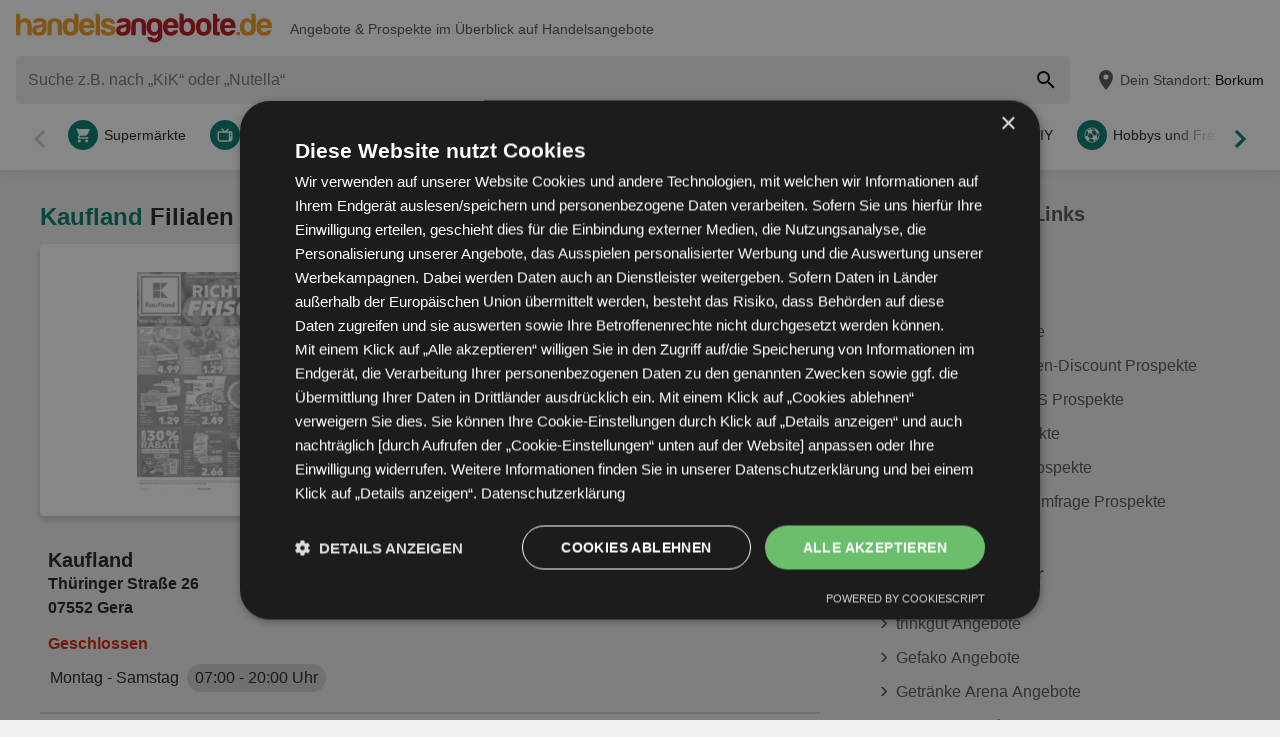

--- FILE ---
content_type: text/html; charset=UTF-8
request_url: https://www.handelsangebote.de/flc/67394-kaufland-filialen/381/gera
body_size: 32390
content:
<!DOCTYPE html>
<html lang="de-DE">
    <head>
        <meta charset="utf-8">
        <meta name="viewport" content="width=device-width,minimum-scale=1,initial-scale=1">
        <meta name="description" content="Alle Geschäfte von Kaufland in Gera online auf ⚠️ Handelsangebote ⚠️ Hier findest du die Öffnungszeiten und Kontakte aller Filialen">

        
        
        <meta property="og:title" content="Kaufland ≫ Filialen und Öffnungszeiten in Gera - Handelsangebote" />
        <meta property="og:description" content="Alle Geschäfte von Kaufland in Gera online auf ⚠️ Handelsangebote ⚠️ Hier findest du die Öffnungszeiten und Kontakte aller Filialen" />
        <meta property="og:url" content="https://www.handelsangebote.de/flc/67394-kaufland-filialen/381/gera" />
        <meta property="og:type" content="website" />
        <meta property="og:image" content="https://www.handelsangebote.de/build/handelsangebote-de/favicon-512x512.46f7c24b.png" />

        
                                                <meta name="google-site-verification" content="">
                    
                    <meta name="facebook-domain-verification" content="ljgrlg305rf119t4ifptpfs8r1cxz9">
        
        <title>Kaufland ≫ Filialen und Öffnungszeiten in Gera - Handelsangebote</title>
            <style>.button-carousel span,.button-close span,.button-to-top span,.link-arrow-right span,.navigation-pagination .is-first span,.navigation-pagination .is-last span,.navigation-pagination .is-next span,.navigation-pagination .is-prev span,.text-auto-location,.text-badge-discount small,.text-energy-label small{clip:rect(0,0,0,0);border:0;height:1px;margin:-1px;overflow:hidden;padding:0;position:absolute;white-space:nowrap;width:1px}.button-ghost:disabled,.button-newsletter:disabled,.has-button-ghost>a:disabled,:root .button-default:disabled,:root .button-newsletter:disabled,:root .is-newsletter-sticky-visible .button-newsletter,:root .text-tile-out:disabled{filter:grayscale(.3) contrast(.5) brightness(1.3);opacity:.8}.form-newsletter .list-localization,.has-active-location .form-location:after,.header .form-location,body:not(.has-layout-newsletter-static) .component-newsletter{box-shadow:0 0 .75em rgba(33,33,33,.2)}.box-note,.component-suggestions ul,.has-layout-newsletter-static .component-newsletter,.wrapper-header-nav{box-shadow:0 .125em .75em rgba(33,33,33,.1)}.box-brochure,.component-lead.has-decoration,.list-offer-minor>li>a{box-shadow:0 .25rem .375rem rgba(33,33,33,.2)}.component-lead.has-decoration:hover,.list-offer-minor>li>a:hover{box-shadow:0 .375rem .375rem rgba(33,33,33,.3)}.button-location:hover .text-location{box-shadow:0 1px #007a6e}.button-ghost.is-small,.button-newsletter.is-small,.has-button-ghost>a.is-small,:root .button-default.is-small,:root .button-newsletter.is-small,:root .text-tile-out.is-small{font-size:.75em;padding-bottom:.5em;padding-top:.5em}.button-ghost.is-small path,.button-newsletter.is-small path,.has-button-ghost>a.is-small path,:root .button-default.is-small path,:root .button-newsletter.is-small path,:root .text-tile-out.is-small path{transform:scale(.8);transform-origin:50% 50%}.button-ghost,.button-newsletter,.has-button-ghost>a,:root .button-default,:root .button-newsletter,:root .text-tile-out{align-items:center;border-radius:.25em;box-sizing:border-box;cursor:pointer;display:inline-flex;font-weight:600;justify-content:center;line-height:1.25em;min-height:2.5em;min-width:2.5em;padding:.625em .75em;text-align:center;text-transform:uppercase;transition:background .15s,color .15s,border .15s,box-shadow .15s,opacity .15s,transform .15s}.button-ghost:hover svg,.button-newsletter:hover svg,.has-button-ghost>a:hover svg,:root .button-default:hover svg,:root .button-newsletter:hover svg,:root .text-tile-out:hover svg{transform:translateX(.125em)}.button-ghost.is-one-line,.button-newsletter.is-one-line,.has-button-ghost>a.is-one-line,:root .button-default.is-one-line,:root .button-newsletter.is-one-line,:root .text-tile-out.is-one-line{max-width:100%;overflow:hidden;white-space:nowrap}.button-ghost.is-one-line span,.button-newsletter.is-one-line span,.has-button-ghost>a.is-one-line span,:root .button-default.is-one-line span,:root .button-newsletter.is-one-line span,:root .text-tile-out.is-one-line span{overflow:hidden;text-overflow:ellipsis}.button-ghost.is-only-icon,.button-newsletter.is-only-icon,.has-button-ghost>a.is-only-icon,:root .button-default.is-only-icon,:root .button-newsletter.is-only-icon,:root .text-tile-out.is-only-icon{border-radius:50%;padding:.625em}.button-ghost.is-only-icon svg,.button-newsletter.is-only-icon svg,.has-button-ghost>a.is-only-icon svg,:root .button-default.is-only-icon svg,:root .button-newsletter.is-only-icon svg,:root .text-tile-out.is-only-icon svg{margin:-.5rem}.button-ghost.has-animation-rotate:hover svg,.button-newsletter.has-animation-rotate:hover svg,.has-button-ghost>a.has-animation-rotate:hover svg,:root .button-default.has-animation-rotate:hover svg,:root .button-newsletter.has-animation-rotate:hover svg,:root .text-tile-out.has-animation-rotate:hover svg{transform:rotate(1turn);transition-duration:.5s}.button-ghost span,.button-newsletter span,.has-button-ghost>a span,:root .button-default span,:root .button-newsletter span,:root .text-tile-out span{font-size:.875em;font-weight:600;margin:0 .5em;pointer-events:none}.button-ghost svg,.button-newsletter svg,.has-button-ghost>a svg,:root .button-default svg,:root .button-newsletter svg,:root .text-tile-out svg{flex-shrink:0;margin:-.5rem 0;pointer-events:none;transition:transform .15s .05s}.button-newsletter,:root .button-default,:root .button-newsletter,:root .text-tile-out{background:#007a6e;box-shadow:0 .125em .25em rgba(33,33,33,.3);color:#fff}.button-newsletter:hover,:root .button-default:hover,:root .button-newsletter:hover,:root .text-tile-out:hover{background:#006157;box-shadow:0 .125em .25em rgba(33,33,33,.5);color:#fff}.button-newsletter:active,.button-newsletter:focus,:root .button-default:active,:root .button-default:focus,:root .button-newsletter:active,:root .button-newsletter:focus,:root .text-tile-out:active,:root .text-tile-out:focus{box-shadow:0 .125em .08em rgba(33,33,33,.3)}.button-newsletter.has-gradient,:root .button-default.has-gradient,:root .button-newsletter.has-gradient,:root .text-tile-out.has-gradient{overflow:hidden;padding-right:4.5em;position:relative}.button-newsletter.has-gradient:hover span,:root .button-default.has-gradient:hover span,:root .button-newsletter.has-gradient:hover span,:root .text-tile-out.has-gradient:hover span{text-shadow:1px 1px #006157}.button-newsletter.has-gradient:hover em:before,:root .button-default.has-gradient:hover em:before,:root .button-newsletter.has-gradient:hover em:before,:root .text-tile-out.has-gradient:hover em:before{transform:rotate(-45deg) scale(3.5) translate(1.625em,1.625em)}.button-newsletter.has-gradient:hover svg,:root .button-default.has-gradient:hover svg,:root .button-newsletter.has-gradient:hover svg,:root .text-tile-out.has-gradient:hover svg{transform:translate(-.5em,.125em)}.button-newsletter.has-gradient.is-small,:root .button-default.has-gradient.is-small,:root .button-newsletter.has-gradient.is-small,:root .text-tile-out.has-gradient.is-small{border:.25em solid #007a6e;border-radius:10em}.button-newsletter.has-gradient.is-small:hover,:root .button-default.has-gradient.is-small:hover,:root .button-newsletter.has-gradient.is-small:hover,:root .text-tile-out.has-gradient.is-small:hover{border-color:#006157}.button-newsletter.has-gradient:not(.is-small),:root .button-default.has-gradient:not(.is-small),:root .button-newsletter.has-gradient:not(.is-small),:root .text-tile-out.has-gradient:not(.is-small){min-height:3rem}.button-newsletter.has-gradient span,:root .button-default.has-gradient span,:root .button-newsletter.has-gradient span,:root .text-tile-out.has-gradient span{-webkit-box-orient:vertical;-webkit-line-clamp:3;display:-webkit-box;max-height:4em;overflow:hidden;text-shadow:1px 1px #007a6e;transition:text-shadow .15s;word-break:break-word;z-index:1}.button-newsletter.has-gradient em,:root .button-default.has-gradient em,:root .button-newsletter.has-gradient em,:root .text-tile-out.has-gradient em{align-items:center;bottom:0;display:flex;padding:0 .75em;position:absolute;right:0;top:0}.button-newsletter.has-gradient em:before,:root .button-default.has-gradient em:before,:root .button-newsletter.has-gradient em:before,:root .text-tile-out.has-gradient em:before{background:#f9af2f;border-top:.125em solid #f49b1f;content:"";height:5em;left:0;position:absolute;right:0;transform:rotate(-45deg) scale(3.5) translate(1.75em,1.75em);transform-origin:100% 50%;transition:transform .2s cubic-bezier(.65,.55,.8,1.05),background .15s,box-shadow .2s cubic-bezier(.65,.55,.8,1.05)}.button-newsletter.has-gradient svg,:root .button-default.has-gradient svg,:root .button-newsletter.has-gradient svg,:root .text-tile-out.has-gradient svg{height:2em;transform:translateY(.125em);transition:transform .2s cubic-bezier(.65,.55,.8,1.05) .15s;width:2em}.button-newsletter.has-gradient path,:root .button-default.has-gradient path,:root .button-newsletter.has-gradient path,:root .text-tile-out.has-gradient path{fill:#006157}.button-newsletter path,:root .button-default path,:root .button-newsletter path,:root .text-tile-out path{fill:#fff}.button-ghost,.has-button-ghost>a{box-shadow:0 .125em .25em rgba(33,33,33,.3),inset 0 0 0 .125rem #007a6e;color:#007a6e}.button-ghost:hover,.has-button-ghost>a:hover{box-shadow:0 .125em .25em rgba(33,33,33,.5),inset 0 0 0 .125rem #006157;color:#006157}.button-ghost:hover path,.has-button-ghost>a:hover path{fill:#006157}.button-ghost:active,.button-ghost:focus,.has-button-ghost>a:active,.has-button-ghost>a:focus{background:rgba(0,122,110,.1);box-shadow:0 .125em .08em rgba(33,33,33,.3),inset 0 0 0 .125rem #006157}.button-ghost.is-one-line,.has-button-ghost>a.is-one-line{border-radius:2em}.button-ghost path,.has-button-ghost>a path{fill:#007a6e}.button-close,.link-close{background:#fff;border-radius:50%;box-shadow:0 .125em .25em rgba(33,33,33,.3);cursor:pointer;position:absolute;transition:box-shadow .15s}.button-close svg,.link-close svg{display:block;height:2em;transform:scale(.75);width:2em}.button-close path,.link-close path{fill:#545454}.button-close:hover,.link-close:hover{box-shadow:0 .125em .25em rgba(33,33,33,.5)}.button-close:hover path,.link-close:hover path{fill:#212121}.button-close:active,.button-close:focus,.link-close:active,.link-close:focus{box-shadow:0 .125em .08em rgba(33,33,33,.3)}.text-slider .text-tile-out,.text-tile-out{background:#006157;bottom:0;left:0;line-height:1.125em;opacity:0;position:absolute;right:0;text-transform:none;top:0}.field-default,.form-search .field-default,.set-localization-address .field-default{background:#fff;border-radius:.25em;height:2.5em;padding:.625em .75em}.wrapper-offer-related-links .link-offer-related{color:#006157;text-decoration:underline}.wrapper-offer-related-links .link-offer-related:hover{color:#007a6e;-webkit-text-decoration-color:#d1d1d1;text-decoration-color:#d1d1d1}.box-note a,.list-group a,.list-hero span,.text-note a{display:inline-block;padding-left:1em;position:relative}.box-note a:before,.list-group a:before,.list-hero span:before,.text-note a:before{color:#007a6e;content:"\203A";font-size:1.5em;left:0;position:absolute;top:-.075em}.title-tertiary{color:#212121;display:block;font-size:1.125em;font-weight:600;line-height:1.25em;padding:.25em 0}.form-default.is-loading [class*=button-]:after,.has-active-location .button-auto-localization.is-loading:after,.list-localization.is-loading:after{animation:rotate-right .5s ease infinite,fade-in .5s ease-out forwards;border:.25rem solid #ababab;border-radius:50%;border-top-color:#007a6e;content:"";height:1.5em;left:50%;margin:-1em 0 0 -1em;opacity:0;position:absolute;top:50%;width:1.5em;z-index:10}.form-default.is-loading{opacity:.3;pointer-events:none}.box-brochure,.component-lead.has-decoration{background:#fff;border-radius:.25em}@keyframes fade-in{0%{opacity:0;visibility:hidden}to{opacity:1;visibility:visible}}@keyframes rotate-right{0%{transform:rotate(0)}to{transform:rotate(1turn)}}@keyframes shake{0%{transform:translateX(0)}3%{transform:translateX(-.375em)}9%{transform:translateX(.375em)}15%{transform:translateX(-.175em)}22%{transform:translateX(.125em)}25%{transform:translateX(0)}}@keyframes warning{0%{background:#ffecd6;box-shadow:0 0 0 .25em #ffecd6}to{background:transparent;box-shadow:0 0 0 .25em transparent}}@keyframes success{0%{background:#dff6e2;box-shadow:0 0 0 .25em #dff6e2}to{background:transparent;box-shadow:0 0 0 .25em transparent}}html{-webkit-text-size-adjust:100%}blockquote,body,dd,dl,fieldset,figure,h1,h2,h3,h4,h5,h6,ol,p,ul{margin:0}button,fieldset,legend,ol,ul{padding:0}ol,ul{list-style-type:none}table{border-collapse:collapse}td,th{text-align:left}a{box-sizing:border-box;color:inherit}a,ins{text-decoration:none}button{background:transparent;cursor:pointer}button,input,select,textarea{background:transparent;box-sizing:border-box;font-family:inherit;font-size:1rem;padding:0}button,fieldset,img,input,textarea{-webkit-appearance:none;border:0;border-radius:0}select{border:0;border-radius:0}img:not(.image-discover){height:auto}input{line-height:1em}button::-moz-focus-inner,input[type=button]::-moz-focus-inner,input[type=reset]::-moz-focus-inner,input[type=submit]::-moz-focus-inner{border:0}:focus{outline:0}input:invalid,select:invalid,textarea:invalid{box-shadow:none}button[disabled],input[disabled],input[readonly]{pointer-events:none}input[type=search]::-ms-clear{display:none}input[type=search],input[type=search]::-webkit-search-cancel-button,input[type=search]::-webkit-search-decoration{-webkit-appearance:none}audio,img,video{max-width:100%}address,em{font-style:normal}body{color:#212121;font-family:-apple-system,BlinkMacSystemFont,Segoe UI,Roboto,Oxygen-Sans,Ubuntu,Cantarell,Helvetica Neue,sans-serif;font-size:1em;line-height:1.5em}a{transition:color .15s,-webkit-text-decoration .15s;transition:color .15s,text-decoration .15s;transition:color .15s,text-decoration .15s,-webkit-text-decoration .15s}a[href]:hover{color:#006157}b,h1,h2,h3,h4,h5,h6,strong{font-weight:600}.title-primary{font-size:1.25em;line-height:1.25em;margin-bottom:.5em;overflow:hidden;text-overflow:ellipsis}.title-primary a{color:#007a6e}.title-primary a:hover{color:#006157}.title-secondary{display:block;font-size:1.125em;font-weight:600;padding-bottom:.5em}.title-secondary a{text-decoration:underline}.title-quaternary{display:block;font-size:1em;font-weight:600;margin:.75em 0 .5em}.wrapper-title-tertiary{align-items:flex-end;display:flex;margin-bottom:1em}.text-small{font-size:.875em}.text-unit-price{color:#757575;font-size:.875rem;font-weight:500}body,html{height:100%}body{background:#f0f0f0;position:relative}path{transition:fill .15s}.wrapper-content{position:relative}.main{display:block}body:not(.is-layout-related) .main{position:relative}.is-layout-standalone{align-items:center;background:#fff;box-sizing:border-box;display:flex;flex-direction:column;height:100vh;justify-content:center;padding:1em;width:100vw}.wrapper-wide{padding:1em 1em 3em}.wrapper-wide section~section{margin-top:2em}.component-off-screen-trigger{height:.125em;position:absolute;top:calc(100vh + 5em);width:.125em}.button-to-top{background:#212121;border-radius:50%;bottom:1em;box-shadow:0 .125em .25em rgba(33,33,33,.3);opacity:0;padding:.5em;position:fixed;right:1.5em;transition:opacity .5s,visibility .1s,background .15s;visibility:hidden;z-index:100}.button-to-top:hover{background:#007a6e}.is-to-top-visible .button-to-top{opacity:1;visibility:visible}.button-to-top svg{display:block;transform:rotate(90deg)}.button-to-top path{fill:#fff}.has-linear-gradient{background:linear-gradient(135deg,#fef5e6,#fef5e6 20%,#fef0d7 0,#fef0d7 45%,#fde8c4 0,#fde8c4 70%,#fef0d7 0,#fef0d7)}:root:root:root .is-hidden{display:none;visibility:hidden}.is-centered{text-align:center}:root:root:root .has-mt-small{margin-top:1rem}:root:root:root .has-mt-medium{margin-top:2rem}:root:root:root .has-mt-large{margin-top:3rem}:root:root:root .has-mb-small{margin-bottom:1rem}:root:root:root .has-mb-medium{margin-bottom:2rem}:root:root:root .has-mb-large{margin-bottom:3rem}.main>[class^=title-]:not(:first-child){margin-top:3em}:root:root:root .has-mt-responsive{margin-top:1.5rem}:root .is-expired{color:#757575}:root .is-expired .text-badge-offer,:root .is-expired.image-brochure{filter:grayscale(100%);opacity:.5}:root .is-expired>*{color:inherit}:root .is-expired>:hover{box-shadow:unset}:root .is-expired>* *,:root .is-expired>* a{color:inherit}:root .is-expired>* :hover,:root .is-expired>* a:hover{box-shadow:unset;color:inherit}:root .is-expired>* .box-offer-additional *{border-color:inherit}:root .is-expired .component-gallery img{filter:grayscale(100%);opacity:.5}:root .is-expired .caption-gallery span{background:#e6e6e6;pointer-events:none}:root .is-expired .text-badge-discount path{fill:#e6e6e6}:root .is-expired .text-energy-label{filter:saturate(0)}:root .is-expired [class*=button-],:root .is-expired [class*=button-]:hover{color:#fff}.is-page-expired{filter:grayscale(1)}.box-brochures-popular{min-height:20.125em}.box-products-related.is-loading{min-height:222em}.box-product-description{margin-bottom:1em;min-height:1.5em}.component-list-grid{container-type:inline-size}@container (min-width: 35em){:root .list-grid{grid-template-columns:repeat(3,minmax(0,1fr))}}@container (min-width: 50em){:root .list-grid{grid-template-columns:repeat(4,minmax(0,1fr))}}@container (min-width: 62.5em){:root .list-grid{grid-template-columns:repeat(6,minmax(0,1fr))}}.list-offer-minor{padding:1em 0}.list-offer-minor>li:not(:last-child){margin-bottom:1em}.list-offer-minor>li{position:relative}.list-offer-minor>li:hover .title-offer-minor{text-decoration:underline}.list-offer-minor>li>a{align-items:flex-start;background:#fff;border-radius:.25em;display:flex;transition:box-shadow .15s}.list-offer-minor .component-gallery{max-height:7em;max-width:7em;min-height:7em;min-width:7em}.list-offer-minor .component-gallery img{height:auto;width:auto}.list-offer-minor .text-badge-discount{font-size:.625em}:root .list-offer-minor .text-energy-label{bottom:auto;font-size:.875em;top:3em}.box-offer-minor{flex-basis:calc(100% - 7em);flex-shrink:1;max-width:calc(100% - 7em);padding:.5em}.box-offer-minor .text-unit-price{color:#545454;display:block;line-height:1.25em}.title-offer-minor{-webkit-box-orient:vertical;-webkit-line-clamp:2;display:-webkit-box;font-size:.875em;font-weight:600;line-height:1.5em;margin-bottom:.5em;max-height:3em;overflow:hidden;word-break:break-word}.text-offer-price-actual{color:#006157;font-weight:600;text-decoration:none}.text-offer-price-expired{color:#545454;font-size:.875em;margin-left:.5em}.table-store{width:100%}.table-store thead{font-size:.75em;text-align:left;text-transform:uppercase}.table-store td,.table-store th{padding:.75em 0}.table-store td:last-child,.table-store th:last-child{padding-left:.5em;text-align:right;white-space:nowrap}.title-store-table{display:inline-block;font-weight:600}.address-table-store{font-size:.875em}div[class*=box-ad]{margin-bottom:.75em;margin-top:.75em;max-width:calc(100vw - 2em)}.box-ad-hpa,.box-ad-lm,.box-ad-mrt{margin-left:auto;margin-right:auto}.box-ad-hpa>div,.box-ad-lm>div,.box-ad-mrt>div{margin:0 auto}.box-ad-hpa iframe,.box-ad-lm iframe,.box-ad-mrt iframe{display:block;margin:0 auto;max-width:100%}.list-store>.item-has-alternative-element:hover{border-color:#e6e6e6;box-shadow:none}.component-related .item-has-alternative-element{margin-left:unset;margin-right:unset}.list-offer .box-ad-mrt{margin-top:1em}.list-store .box-ad-mrt>div{margin-bottom:1em}.box-ad-s{left:101%;position:absolute;top:-.75em}.wrapper-wide~.box-ad-s{top:-.625em}.aside .box-ad-hpa,body:not(.is-layout-related) .main>[class*=box-ad-]:first-child{margin-top:unset}.shape-logo-app-store-elements,.shape-logo-google-play-text{fill:#fff}.wrapper-icons-app{display:flex}.wrapper-icons-app a{position:relative;transition:transform .15s}.wrapper-icons-app a:hover{transform:translateY(-.125em)}.wrapper-icons-app a:hover:before{transform:translateY(1.25em)}.wrapper-icons-app a:before{background:#212121;content:"";filter:blur(.375em);height:.25em;left:.25em;position:absolute;right:.25em;top:50%;transition:transform .15s}.wrapper-icons-app a+a{margin-left:.75em}.wrapper-icons-app a svg{display:block;position:relative}.shape-mockup-smartphone-body{fill:#f0f0f0}.shape-mockup-smartphone-screen{fill:hsla(0,0%,75%,.5)}.shape-mockup-smartphone-elements{fill:#d1d1d1}.shape-mockup-smartphone-shine{fill:#fff;opacity:.05}.section-has-carousel{position:relative}.button-carousel{align-items:center;display:flex;justify-content:center;min-width:3em;position:absolute;transition:background .15s;width:3em;z-index:1}.button-carousel:not(.is-small){background:#fff;border-radius:50%;box-shadow:0 .125em .25em rgba(33,33,33,.3);height:auto;min-width:auto;top:calc(50% - 1.5em);transition:box-shadow .15s;width:auto}.button-carousel:not(.is-small) svg{display:block;height:2em;transform:scale(.75);width:2em}.button-carousel:not(.is-small) path{fill:#545454}.button-carousel:not(.is-small):hover{box-shadow:0 .125em .25em rgba(33,33,33,.5)}.button-carousel:not(.is-small):hover path{fill:#212121}.button-carousel:not(.is-small):active,.button-carousel:not(.is-small):focus{box-shadow:0 .125em .08em rgba(33,33,33,.3)}.button-carousel.is-small{background:#fff;bottom:0;top:0}.button-carousel:hover{background:#fff}.button-carousel svg{transform:scale(1.5)}.button-carousel path{fill:#bc101f}.button-carousel.is-next{right:0}.section-has-carousel .button-carousel.is-next{right:-.5em}.button-carousel.is-prev{left:0}.section-has-carousel .button-carousel.is-prev{left:-.5em}.button-carousel.is-disabled{pointer-events:none}.button-carousel.is-disabled.is-next svg,.button-carousel.is-disabled.is-prev svg{filter:saturate(0);opacity:.3}.component-slider{font-size:0;line-height:0;overflow:hidden;position:relative;white-space:nowrap}.wrapper-carousel{position:relative}.list-slider{font-size:1rem;line-height:1.5rem;padding:.5em 0 1em}.list-slider,.list-slider>li{box-sizing:border-box;display:inline-block}.list-slider>li{padding:0 1em 0 0;position:relative;vertical-align:top;white-space:normal}.list-slider>li>.link-slider{background:#fff;border-radius:.25em;display:flex;flex-direction:column;height:100%;position:relative;width:7em}.list-slider>li>.link-slider:hover .text-slider .text-tile-out{opacity:1;transform:translateY(0)}.list-slider>li:last-child{padding-right:0}.list-slider .component-gallery{height:9em;min-height:auto;min-width:auto;padding:.5em}.list-slider .component-gallery .link-gallery{height:100%}.list-slider .component-gallery img{max-height:100%;-o-object-fit:contain;object-fit:contain;width:auto}:root .list-slider .text-energy-label{bottom:auto;top:2.5em}.text-slider{-webkit-box-orient:vertical;-webkit-line-clamp:2;display:-webkit-box;font-size:.875em;font-weight:600;height:2.5em;line-height:1.25em;margin:.5em;max-width:7.125em;overflow:hidden;position:relative}.text-slider .text-tile-out{transform:translateY(1em)}.section-aside{margin-bottom:3em}.section-aside,.section-aside .title-secondary{color:#545454}.text-badge-discount,.text-energy-label{color:#fff;display:inline-block;font-size:1.125em;line-height:1.5em;overflow:hidden;padding:0 1.625em 0 .5em;position:relative;text-transform:uppercase}.list-discover .text-badge-discount,.list-discover .text-energy-label{position:absolute;z-index:1}.text-badge-discount span,.text-energy-label span{position:relative}.text-badge-discount>svg,.text-energy-label>svg{bottom:0;height:100%;position:absolute;right:0;top:0;width:auto}.text-badge-discount path{fill:#007a6e}:root .text-energy-label{bottom:1em;color:#fff;left:0;max-width:3.75em;padding-right:1.125em;position:absolute;width:auto;z-index:1}:root .text-energy-label[data-href]{cursor:pointer}:root .text-energy-label:not([class*=legacy]){border-left:1px solid #212121;padding-left:1.25em}:root .text-energy-label:not([class*=legacy])>span{text-shadow:1px 0 #212121,0 1px #212121,-1px 0 #212121,0 -1px #212121}:root .text-energy-label:not([class*=legacy])[class*=-plus]{display:none}:root .text-energy-label[class*=legacy]{min-width:3.375em}:root .text-energy-label.is-type-legacy-e,:root .text-energy-label.is-type-legacy-f,:root .text-energy-label.is-type-legacy-g{display:none}:root .text-energy-label span{text-transform:uppercase}:root .text-energy-label.is-type-a path,:root .text-energy-label.is-type-legacy-a-plus-plus-plus path{fill:#02a751}:root .text-energy-label.is-type-b path,:root .text-energy-label.is-type-legacy-a-plus-plus path{fill:#4cbc38}:root .text-energy-label.is-type-c path,:root .text-energy-label.is-type-legacy-a-plus path{fill:#b1db1a}:root .text-energy-label.is-type-d path,:root .text-energy-label.is-type-legacy-a path{fill:#fff200}:root .text-energy-label.is-type-e path,:root .text-energy-label.is-type-legacy-b path{fill:#fab20a}:root .text-energy-label.is-type-f path,:root .text-energy-label.is-type-legacy-c path{fill:#f35c1b}:root .text-energy-label.is-type-g path,:root .text-energy-label.is-type-legacy-d path{fill:#ed1d23}:root:root .shape-energy-label-outline path{fill:#212121}:root:root .text-energy-label-info{background:#fff;bottom:0;color:#212121;display:flex;flex-direction:column;font-size:.4em;justify-content:center;left:0;line-height:1em;position:absolute;text-align:center;top:0}:root:root .text-energy-label-info svg{height:1em;margin:.125em;width:1em}:root:root .text-energy-label-info path{fill:#212121}.box-brochure{align-items:start;display:grid;padding:1em}.box-brochure .image-brochure{max-height:100%;width:100%}.box-brochure .list-group{font-weight:600;a{text-decoration:underline}}:root:root .box-brochure .list-group li{margin:.5em 0}.box-brochure .button-default{flex-direction:column;margin-top:1rem;overflow:hidden;text-overflow:ellipsis;white-space:nowrap}.box-brochure:not(.has-brochure) .list-group>li{flex-basis:auto}.box-brochure.has-newsletter:not(.has-brochure){align-items:center}.box-brochure.has-newsletter:not(.has-brochure) .list-group{flex-direction:column;flex-wrap:nowrap}.box-brochure.has-brochure .link-brochure .button-default{width:100%}.box-brochure.has-brochure .component-gallery{max-width:unset}.box-brochure.has-brochure .component-gallery .link-gallery{min-height:13.75em}.box-brochure.has-brochure .image-brochure{width:unset}.wrapper-has-checkbox{min-height:2em}.wrapper-has-checkbox label{cursor:pointer;display:inline-block;margin-top:.25em;padding-left:2em;position:relative}.wrapper-has-checkbox label:before{left:0;position:absolute;top:0}.wrapper-has-checkbox label a{text-decoration:underline}.wrapper-has-checkbox input[type=checkbox],.wrapper-has-checkbox input[type=radio]{opacity:0;position:absolute;z-index:-1}.wrapper-has-checkbox input[type=checkbox]+label:before,.wrapper-has-checkbox input[type=radio]+label:before{background-position:50%;background-repeat:no-repeat;content:"";display:inline-block;height:1.5em;left:0;margin-right:.5em;position:absolute;top:0;vertical-align:middle;width:1.5em}.wrapper-has-checkbox input[type=checkbox]+label:before{background-image:url([data-uri])}.wrapper-has-checkbox input[type=checkbox]:checked+label:before{background-image:url([data-uri])}.wrapper-has-checkbox input[type=radio]+label:before{background-image:url([data-uri])}.wrapper-has-checkbox input[type=radio]:checked+label:before{background-image:url([data-uri])}.list-footer{font-size:.875em;font-weight:600;padding:2em 1em;text-align:center}.list-footer a{display:inline-block;padding:.5em}.list-footer li{display:inline-block;width:48%}.component-gallery{align-items:stretch;background:#fff;border-radius:.25em;box-sizing:border-box;display:flex;justify-content:center;max-width:10em;min-height:10em;min-width:6em;padding:.25em;position:relative;transition:box-shadow .15s}.component-gallery>.link-gallery{align-items:center;display:flex;justify-content:center;width:100%}.component-gallery .text-badge-discount{filter:drop-shadow(.125em .125em .125em hsl(0deg 0% 13%/30%));font-size:.75em;left:0;position:absolute;top:1em}.component-hero{background:#007a6e;color:#fff;overflow:hidden;padding:2em}.component-hero .shape-mockup-smartphone{align-self:flex-end;display:block;flex-basis:15em;flex-shrink:0;margin-bottom:-7em;margin-top:2em}.list-hero{line-height:1.25em;max-width:50em}.list-hero li+li{margin-top:.75em}.list-hero span:before{color:#fff;opacity:.5}.title-hero-primary{display:block;flex-basis:100%;font-size:1.75em;font-weight:300;line-height:1.25em;margin-bottom:.5em}.title-hero-primary strong{font-weight:600}.title-hero-secondary{display:block;font-size:1.125em;font-weight:600;margin-bottom:.5em}.component-hero .wrapper-icons-app{margin:1.5em 0 1em}.component-rating svg{display:inline-block;flex-shrink:0;vertical-align:middle}.component-rating svg path{fill:#f08000}.box-rating-app{background:rgba(33,33,33,.2);border-radius:.25em;display:inline-block;margin-top:1em;padding:.5em 1.75em;text-align:center}.caption-rating{display:inline-block;margin-right:.25em;vertical-align:middle}.caption-rating~figcaption{margin-top:1em}.wrapper-rating-stars{display:inline-flex;position:relative;vertical-align:middle}.wrapper-rating-stars .is-active{bottom:0;left:0;overflow:hidden;position:absolute;top:0}.wrapper-rating-stars .is-active path{fill:#f08000}.button-ghost,.has-button-ghost>a{word-break:break-word}.has-button-ghost>a span{overflow:hidden;text-overflow:ellipsis}.link-arrow-right{align-items:center;background:#fff;bottom:0;display:flex;justify-content:center;position:absolute;right:0;top:0;width:2.375em;z-index:1}.link-arrow-right:before{background:linear-gradient(270deg,#fff,hsla(0,0%,100%,0));bottom:0;content:"";position:absolute;right:100%;top:0;width:2em}.link-arrow-right svg{cursor:pointer;height:2em;width:2em}.link-arrow-right path{fill:#eb5e5c}.link-close.is-small{transform:scale(.75)}.wrapper-component-pageflip .link-close{right:1vw;top:.5em}.is-layout-discover .wrapper-component-pageflip .link-close{right:2vw}.wrapper-component-pageflip .link-download{bottom:.25em;position:absolute;right:.25em}.wrapper-component-pageflip .link-download:hover svg{transform:translatey(.125em)}.wrapper-component-pageflip .link-download span{max-width:12em;overflow:hidden;text-overflow:ellipsis;white-space:nowrap}.wrapper-offer-related-links{background:#d1d1d1;border-radius:.25em;grid-area:links;padding:.5em}.wrapper-offer-related-links .link-offer-related{display:inline-block;font-size:1em;font-weight:600;margin:0 .5em .25em;padding:.25em 0}.component-link-masked{cursor:pointer}.button-close{right:1em;top:1em;z-index:30}:root .button-close+[class*=title-]{padding-right:2.5em}.component-lead{align-items:center;background:#f0f0f0;border-radius:.25em;display:flex;font-weight:600;padding:.75em;transition:box-shadow .15s,background .15s}.component-lead:hover{color:inherit}.component-lead.has-decoration{margin:1em 0;position:relative}.component-lead.has-decoration .wrapper-text-store{font-size:1.125em}.component-lead .wrapper-image-lead{align-items:center;background:#fff;border-radius:.25em;display:flex;height:4em;justify-content:center;margin:.5em 1em .5em 0;max-width:20vw;min-width:4em;overflow:hidden;padding:.25em}.component-lead .wrapper-image-lead img{max-height:100%;-o-object-fit:contain;object-fit:contain}.component-lead .shape-logo-badge{max-height:90%;max-width:90%}.text-lead{-webkit-box-orient:vertical;-webkit-line-clamp:1;display:-webkit-box;height:1.375em;line-height:1.25em;overflow:hidden}.text-address{font-size:.875em}.list-lead{font-size:.75em;margin-top:.5em;overflow:hidden;padding:.125em 0;width:100%}.list-lead dd,.list-lead dt{display:inline-block;line-height:1.5em}.list-lead dd{margin-left:.375em}.list-lead dd:not(:last-child){margin-right:1.5em}.component-lead.has-decoration .list-lead dd{box-shadow:0 1px #006157;color:#006157;line-height:1.5em}.shape-logo-badge{height:2.5em;width:3em}.shape-logo-badge.is-inactive{filter:grayscale(1);opacity:.5}.shape-logo-wording{height:2em;width:7em}.wrapper-navigation-industry{background:#fff;padding:0 3em;position:relative}.wrapper-navigation-industry:after{background:linear-gradient(270deg,#fff,hsla(0,0%,100%,0));bottom:0;content:"";position:absolute;right:3em;top:0;width:3em}.navigation-industry{scroll-behavior:smooth;-webkit-user-select:none;-moz-user-select:none;-ms-user-select:none;user-select:none}.navigation-industry .list-slider>li{display:inline-flex}.navigation-industry .list-slider>li:last-child{padding-right:3em}.navigation-industry .list-slider>li>.link-slider,.navigation-industry .list-slider>li>div{align-items:center;display:inline-flex;flex-direction:row;flex-shrink:0;padding:0 .25em;width:auto}.navigation-industry .list-slider>li>.link-slider.is-active,.navigation-industry .list-slider>li>.link-slider:hover,.navigation-industry .list-slider>li>div.is-active,.navigation-industry .list-slider>li>div:hover{color:#f49b1f}.navigation-industry .list-slider>li>.link-slider.is-active svg,.navigation-industry .list-slider>li>.link-slider:hover svg,.navigation-industry .list-slider>li>div.is-active svg,.navigation-industry .list-slider>li>div:hover svg{background:#f49b1f}.navigation-industry span{font-size:.875em;overflow:hidden;text-overflow:ellipsis}.navigation-industry svg{background:#bc101f;border-radius:50%;flex-shrink:0;height:1.125em;margin-right:.375em;padding:.375em;transition:transform .15s ease-in-out,background .15s ease-in-out;width:1.125em}.navigation-industry path{fill:#fff}.navigation-pagination{margin:2em 0;min-height:2.5em;white-space:nowrap}.navigation-pagination ul{padding:0 5.25em;position:relative;text-align:center}.navigation-pagination li{display:inline-block}.navigation-pagination li>a,.navigation-pagination li>span{border-radius:50%;box-sizing:border-box;display:flex;justify-content:center;padding:.5em;width:2.5em}.navigation-pagination a{color:#007a6e;transition:background .15s,color .15s}.navigation-pagination a:hover{background:#006157;box-shadow:0 .125em .25em rgba(33,33,33,.3);color:#fff}.navigation-pagination .is-first,.navigation-pagination .is-last,.navigation-pagination .is-next,.navigation-pagination .is-prev{position:absolute;top:50%;transform:translateY(-50%)}.navigation-pagination .is-first:hover svg,.navigation-pagination .is-prev:hover svg{transform:translateX(-.125em)}.navigation-pagination .is-first{left:0}.navigation-pagination .is-prev{left:2.75em}.navigation-pagination .is-next{right:2.75em}.navigation-pagination .is-last{right:0}.table-store-opening-hours{border-collapse:separate;border-spacing:0 .25em;line-height:1.25em}.table-store-opening-hours td,.table-store-opening-hours th{font-weight:400}.table-store-opening-hours th{padding:.25em .5em .25em .125em;vertical-align:top}.table-store-opening-hours.has-decoration td{background:#f0f0f0;border-radius:1em;padding:.25em .5em;text-align:center;white-space:nowrap}.table-store-opening-hours+.table-store-opening-hours{margin-top:1em}.button-location,.button-search{display:flex;justify-content:center}.header{margin-bottom:.5em;position:relative;z-index:200}.header a:hover{color:#006157}.wrapper-header-nav{background:#fff;padding-bottom:.25em}body:not(.is-layout-home) .wrapper-header-nav{margin-bottom:.5em}.wrapper-form-header{align-items:stretch;display:flex}.wrapper-form-header>.shape-icon-magnify{display:none}.link-logo{display:inline-block;margin:.5em 0;position:relative}.link-logo svg{vertical-align:middle}.link-logo svg,.list-apps li{display:inline-block}.list-apps li+li{border-left:1px solid #d1d1d1;margin-left:.5em;padding-left:.5em}.form-search{border-radius:.25em;display:flex;flex:1;position:relative}.form-search .field-default{background:unset;flex:1;height:3em;width:100%}.button-search{align-items:center;display:flex;justify-content:center}.button-search:hover path{fill:#006157}.button-search span{display:none}.button-search path{transition:fill .15s}.text-top-bar{color:#545454;flex-grow:1;font-size:.875em;line-height:1.375em;margin:0 1.25em .625em}.header .form-location{background:#fff;border-radius:.25em;display:grid;font-size:.875em;grid-template-areas:"auto-location current-location-headline" "auto-location current-location-text" "input input" "dropdown dropdown";grid-template-columns:auto 1fr;opacity:0;padding:1em;position:absolute;right:0;text-align:left;top:calc(100% + 1px);visibility:hidden;width:19.5em}.header .form-location:after,.header .form-location:before{bottom:100%;content:"";display:none;height:1.5em;position:absolute;right:1.5em;transform:rotate(45deg) translateX(.875em);transform-origin:0 0;width:1.5em}.header .form-location:after{z-index:-1}.header .form-location:before{background:#fff}.header .form-location>span{line-height:1.5em}.has-active-location .form-location:after{transition:box-shadow 1s .2s}.set-localization-address .field-default{background:#f0f0f0;margin-top:.25em;width:100%}.header .set-localization-address{grid-area:input;margin-top:1em}.button-location{align-items:center;font-size:.875em}.button-location svg{margin-right:.125em}:root .button-auto-localization{grid-area:auto-location;margin-right:1.5em;padding:.625em;position:relative}.no-permissions-api :root .button-auto-localization{display:none}:root .button-auto-localization:hover svg{transform:translate(0)}.headline-current-location{word-wrap:break-word;display:block;font-size:1em;font-weight:400;grid-area:current-location-headline;overflow:hidden}.text-location{display:block;max-width:20em;overflow:hidden;text-overflow:ellipsis;transition:box-shadow .15s;white-space:nowrap}.text-location span{color:#545454}.text-current-location{font-weight:600;grid-area:current-location-text}.header .box-location{display:flex}.header .box-location path{transition:fill .15s}.box-current-location{font-size:.875em;height:2em;transition:opacity .25s}.has-active-location .box-current-location{opacity:0}.box-current-location p{align-items:center;border-radius:.25em;cursor:pointer;display:flex;justify-content:flex-end}.box-current-location p span,.box-current-location p strong{display:inline-block;max-width:45%;overflow:hidden;text-overflow:ellipsis;white-space:nowrap}.box-current-location p strong{margin-left:.25em}.box-current-location p:hover{color:#006157}.list-localization{grid-area:dropdown;position:relative}.list-localization li{line-height:1.5em;padding:.75em}.list-localization li+li{border-top:1px solid #e6e6e6}.list-localization .is-hover,.list-localization li:hover:not(.no-results-text){background:#007a6e;border-color:#007a6e;box-shadow:0 1px 0 #007a6e;color:#fff;cursor:pointer;position:relative;z-index:1}.list-localization.is-loading:before{background:#fff;bottom:0;content:"";left:0;opacity:.95;position:absolute;right:0;top:0;z-index:5}.has-active-location .component-backdrop-header,.has-active-location .form-location{opacity:1;transition:opacity .15s .05s;visibility:visible}.has-active-location .button-auto-localization.is-loading:after{border-color:#fff hsla(0,0%,100%,.2) hsla(0,0%,100%,.2);height:1em;margin:-.75em 0 0 -.75em;width:1em}.has-active-location .button-auto-localization.is-loading svg{opacity:0}.has-active-location .button-auto-localization.is-blocked{filter:saturate(0);opacity:.5;pointer-events:none}.component-suggestions .wrapper-image-suggestion,.component-suggestions svg{flex-shrink:0;margin-right:.5em;width:2.5em}.component-suggestions .is-active a,.component-suggestions a:hover{background:#bc101f;color:#fff}.component-suggestions .is-active a path,.component-suggestions a:hover path{fill:#fff}.component-suggestions .is-active a .text-suggestion span,.component-suggestions a:hover .text-suggestion span{color:#fff}.component-suggestions{background:#fff;border-radius:.25em;left:-1px;position:absolute;right:-1px;top:100%}.component-suggestions ul{border-radius:.25em}.component-suggestions .is-suggestion+.is-brochure,.component-suggestions .is-suggestion+.is-company{border-top:1px dashed #e6e6e6;margin-top:.5em;padding-top:.5em}.component-suggestions a{align-items:center;display:flex;line-height:1.25em;padding:.25em .5em;transition:background .15s,color .15s}.component-suggestions .text-suggestion span{color:#ababab;display:block;font-size:.875em;margin-bottom:.5em;transition:color .15s}.component-suggestions .wrapper-image-suggestion{align-items:center;background:#fff;border-radius:.125em;box-sizing:border-box;display:flex;height:3em;justify-content:center;padding:0 .125em}.component-suggestions svg{height:1.25em}.component-suggestions path{fill:#ababab}.list-group li:not(:last-child){margin-bottom:.625em}.list-group a{-webkit-box-orient:vertical;-webkit-line-clamp:3;word-wrap:anywhere;display:-webkit-box;overflow:hidden}.list-group a:before{color:#545454}.list-group.has-decoration{text-transform:uppercase}.aside .list-group{margin-top:1em}.aside .list-group>li{overflow:hidden}.list-offer>li:not(.is-expired):hover:before{background:hsla(0,0%,90%,.5)}.list-offer>li:before{background:#e6e6e6;border-radius:.25em;bottom:1.5rem;left:0;position:absolute;top:1.5rem;transition:background .15s;width:10rem}.list-offer:not(.list-skeleton)>li:not(.item-has-alternative-element):before{content:""}.list-offer>li{padding:1.5rem 0;position:relative}.list-offer>li:not(:first-child){border-top:.125em solid #e6e6e6}.list-offer>li:not(.item-has-alternative-element){border-radius:0;border-top:.125em solid #d1d1d1;margin:0;min-height:6em;padding:2em 0}.list-offer>li:not(.item-has-alternative-element) .text-badge-discount{left:0}.list-offer>li.item-has-newsletter{border:none;padding:0}.list-offer>li>a{grid-gap:.75em 1rem;display:grid;font-size:.875em;grid-template-columns:10rem auto;line-height:1.5em;overflow:hidden;position:relative;z-index:1}.list-offer .component-gallery{background:transparent;max-width:none;min-height:0;padding:.5rem}.list-offer .component-gallery+.button-default{font-size:.75rem;margin:0 .5rem 1em;width:calc(100% - 1rem)}.list-offer .image-offer{background:#fff;border-radius:.25em;max-width:calc(100% - 1rem);padding:.5rem}.list-offer .text-energy-label{bottom:auto;top:4em}.list-offer-additional{font-size:.75em;line-height:1.25em;padding:0 .5rem .5rem;position:relative;text-align:center;width:9rem;z-index:1}.list-offer-additional a{-webkit-box-orient:vertical;-webkit-line-clamp:3;display:-webkit-box;max-height:4.5em;overflow:hidden}.list-offer-additional dt{text-transform:uppercase}.list-offer-additional dd{font-weight:600}.list-offer-additional dd,.list-offer-additional dt{display:block;word-break:break-word}.list-offer-detail dd,.list-offer-detail dt{display:inline}.list-offer-detail a{font-weight:600}.list-product-price{font-size:1.125em;margin:1em 0}.title-offer{-webkit-line-clamp:3;font-size:1.125em;font-weight:600;margin-bottom:.5em;max-height:4.125em;word-break:break-all}.text-offer-info,.title-offer{-webkit-box-orient:vertical;display:-webkit-box;overflow:hidden}.text-offer-info{-webkit-line-clamp:4;margin-top:.5em;max-height:6em}.box-offer-info{max-width:calc(64vw - 10rem - 4em)}.box-offer-info .text-badge-offer{background:#007a6e;border-radius:1em;color:#fff;display:inline-block;font-size:.75em;font-weight:600;margin-top:.5em;padding:0 .75em;text-transform:uppercase}.box-offer-info .text-badge-offer:hover{color:#fff}.wrapper-store-top{margin-bottom:.5em;padding-right:1em}.wrapper-store-opening-hours{flex-basis:100%}.list-store{margin:1em 0}.list-store>li{transition:border .15s}.list-store>li:hover{border-left-color:#007a6e}.list-store>li:hover>a{color:inherit}.list-store>li:not(.item-has-alternative-element):hover,.list-store>li:not(.item-has-alternative-element):hover+li{border-color:transparent}.list-store>li:not(.item-has-alternative-element):not(:first-child){border-top:.125em solid #d1d1d1}.list-store>li a{border-radius:.25em;display:block;padding:1em .5em;transition:background .15s}.list-store>li .table-store-opening-hours.has-decoration td,.list-store>li a:hover{background:#d1d1d1}.list-store-details{font-size:.875em;line-height:1.75em;margin-left:auto;overflow:hidden}.list-store-details dt{clear:left;color:#757575;float:left;margin-right:.5em;text-transform:uppercase}.list-store-details dd{float:left;font-weight:600}.component-store{display:flex;flex-wrap:wrap}.title-store{display:block;font-size:1.25em;font-weight:600}.text-store-state{flex-basis:100%;font-weight:600;margin:.25em 0}.address-store{font-weight:600}.box-note,.text-note{color:#fff;display:flex;font-size:.875em;line-height:1.375em;overflow:hidden;padding:.5em .75em;position:relative}.box-note.is-prominent,.text-note.is-prominent{border-radius:.25em;font-size:1.125em;margin-bottom:1em;padding:.5em}.box-note a,.text-note a{font-weight:600;margin:.25em 0;max-width:100%;text-decoration:underline;text-overflow:ellipsis}.box-note a:before,.text-note a:before{color:#fff;left:0}.box-note a:hover,.text-note a:hover{color:#fff;-webkit-text-decoration-color:transparent;text-decoration-color:transparent}.box-note svg,.text-note svg{border-radius:50%;display:none;flex-shrink:0;padding:.25em}.box-note svg path,.text-note svg path{fill:#fff}.box-note svg+.component-note-content,.text-note svg+.component-note-content{display:block}.box-note.is-box-error a:before,.box-note.is-error a:before,.text-note.is-box-error a:before,.text-note.is-error a:before{color:#d62700;transition:color .15s}.box-note.is-box-error a:hover,.box-note.is-box-error a:hover:before,.box-note.is-error a:hover,.box-note.is-error a:hover:before,.text-note.is-box-error a:hover,.text-note.is-box-error a:hover:before,.text-note.is-error a:hover,.text-note.is-error a:hover:before{color:#ff6542}.box-note.is-box-error svg,.box-note.is-error svg,.text-note.is-box-error svg,.text-note.is-error svg{background:#d62700}.box-note.is-box-warning a:before,.box-note.is-warning a:before,.text-note.is-box-warning a:before,.text-note.is-warning a:before{color:#995200;transition:color .15s}.box-note.is-box-warning a:hover,.box-note.is-box-warning a:hover:before,.box-note.is-warning a:hover,.box-note.is-warning a:hover:before,.text-note.is-box-warning a:hover,.text-note.is-box-warning a:hover:before,.text-note.is-warning a:hover,.text-note.is-warning a:hover:before{color:#f08000}.box-note.is-box-warning svg,.box-note.is-warning svg,.text-note.is-box-warning svg,.text-note.is-warning svg{background:#995200}.box-note.is-box-success a:before,.box-note.is-success a:before,.text-note.is-box-success a:before,.text-note.is-success a:before{color:#237b2f;transition:color .15s}.box-note.is-box-success a:hover,.box-note.is-box-success a:hover:before,.box-note.is-success a:hover,.box-note.is-success a:hover:before,.text-note.is-box-success a:hover,.text-note.is-box-success a:hover:before,.text-note.is-success a:hover,.text-note.is-success a:hover:before{color:#31af42}.box-note.is-box-success svg,.box-note.is-success svg,.text-note.is-box-success svg,.text-note.is-success svg{background:#237b2f}.box-note{background:#545454;border:.125em solid #545454;border-radius:.25em}.box-note.is-box-error{background:#ffeeeb;border-color:#d62700;color:#d62700}.box-note.is-box-warning{border-colorcolor:#995200;background:#ffecd6;color:#995200}.box-note.is-box-success{border-colorcolor:#237b2f;background:#dff6e2;color:#237b2f}.text-note.is-prominent{border:.125em solid}.icon-note.is-large{height:3em;width:3em}.icon-note.is-centered{display:block;margin-left:auto;margin-right:auto}.icon-note+.text-note{margin-top:1em}.icon-note.is-icon-warning{color:#995200}.is-success{color:#237b2f}.is-success.is-prominent{background:#dff6e2}.is-warning{color:#995200}.is-warning.is-prominent{background:#ffecd6}.is-error{color:#d62700}.is-error.is-prominent{background:#ffeeeb}.text-emphasis{font-size:2.75em;line-height:1em;padding:0 .375em}.box-note-has-animation{display:none}.box-note-has-animation.is-animation-success{animation:success 3s forwards}.main>.box-note{margin-bottom:2em}.form-location .box-note{margin-top:1em}.component-attention{background:linear-gradient(0deg,#fef5e6,#fef0d7);padding:1rem}.is-layout-newsletter .component-attention{border-radius:.25em;margin-left:0;margin-right:0}.component-attention p{margin:1em 0}.component-attention .title-secondary{color:#fff;font-size:1em;padding:.5em 1em;text-transform:uppercase}:root:root .component-attention .title-secondary{margin:-1rem -1rem 1rem}.is-layout-newsletter .component-attention .title-secondary{border-top-left-radius:.25em;border-top-right-radius:.25em}.component-attention .form-default [class*=button-]{background:#007a6e}.component-attention .form-default [class*=button-]:hover{background:#006157}.form-default input[type=checkbox]{-webkit-appearance:checkbox}.form-default input[type=radio]{-webkit-appearance:radio}.form-default fieldset+fieldset{margin-top:1em;position:relative}.form-default .component-type-label{color:#545454;display:flex}.form-default .wrapper-form-group-elements-content{align-items:center;display:flex;flex-wrap:wrap;margin:.25em 0}.form-default .wrapper-form-group-elements-content label{margin:.25em 0}.form-default .wrapper-form-group-elements-content label:not(:last-of-type){margin-right:1.5em}.form-default .has-label{align-items:stretch;display:flex;position:relative}.form-default .has-label .wrapper-label-one-line{align-items:center;background:rgba(240,144,0,.2);border-radius:.25em 0 0 .25em;box-sizing:border-box;display:flex;flex-shrink:0;padding:0 .5em;width:4em}.form-default .has-label .wrapper-label-one-line+.field-default{border-bottom-left-radius:0;border-top-left-radius:0}.form-default .has-label label{-webkit-box-orient:vertical;-webkit-line-clamp:2;word-wrap:break-word;color:#212121;display:-webkit-box;font-size:.75em;line-height:1.25em;max-height:2.75em;overflow:hidden;text-align:center}.form-default .has-label .list-localization{left:4em;min-width:calc(100% - 4em);top:100%}.form-default .wrapper-form-set+.wrapper-form-set{margin-top:.75em}.form-default .set-legal{font-size:.75em;line-height:1.25em;position:relative}.form-default .set-legal.text-small{margin-left:2em;margin-top:.25em}.form-default .set-legal+.set-legal{margin-top:.5em}.form-default .set-action .field-default,.form-default .set-action [class*=button-]{width:100%}.form-default .set-action-done{padding-left:2.5em;position:relative}.form-default .set-action-done svg{background:#237b2f;border-radius:50%;left:0;padding:.25em;position:absolute;top:-.25em}.form-default .set-action-done path{fill:#fff}.form-default.is-loading [class*=button-]{position:relative;text-indent:-999em}.form-default.is-loading [class*=button-]:after{border-color:#fff hsla(0,0%,100%,.2) hsla(0,0%,100%,.2)}.form-default [class*=component-message-]:not(:empty){margin-top:.25em}.component-message-error{color:#d62700;font-size:.875rem;line-height:1.25em}.component-message-error>ul{margin-bottom:1em}.set-legal .component-message-error{padding-left:2em}.progress-newsletter{-moz-appearance:none;-webkit-appearance:none;appearance:none;border:none}@keyframes slide{0%{background-position:0 0}to{background-position:100% 0}}.progress-newsletter{animation:slide 10s linear infinite forwards;background:repeating-linear-gradient(45deg,#e6e6e6,#d1d1d1 5rem,#e6e6e6 10rem);background-position-x:0;background-size:14.125rem;border-radius:.5em;color:#237b2f;height:1rem;margin:.5em 0;width:100%}.progress-newsletter.is-success{color:#237b2f}.progress-newsletter::-webkit-progress-bar{background:repeating-linear-gradient(45deg,#e6e6e6,#d1d1d1 5rem,#e6e6e6 10rem);border-radius:.5em}.progress-newsletter::-webkit-progress-value{background:#212121;border-radius:.5em}.progress-newsletter.is-success::-webkit-progress-value{background:#237b2f}.progress-newsletter::-moz-progress-bar{background:#212121;border-radius:.5em}.progress-newsletter.is-success::-moz-progress-bar{background:#237b2f}.progress-newsletter::-ms-fill{background:#212121;border-radius:.5em}.progress-newsletter.is-success::-ms-fill{background:#237b2f}body:not(.has-layout-newsletter-static) .component-newsletter{bottom:0;font-size:.875em;left:0;position:fixed;right:0;transform:translateY(300%);transition:transform 1s ease-in-out;z-index:1000}:root .is-newsletter-sticky-visible .component-newsletter{transform:translateY(0)}:root .is-newsletter-sticky-visible .button-newsletter{pointer-events:none}:root .is-newsletter-sticky-visible .box-banner-on-scroll{display:none}.component-newsletter{box-sizing:border-box}.component-newsletter .component-message-error{font-size:1em}.component-newsletter .button-close{right:.5em;top:.25em}.component-newsletter .progress-newsletter,.component-newsletter .title-tertiary{margin-bottom:1em}.box-note+.component-newsletter{margin-top:3em}.form-newsletter .shape-icon-newsletter{display:none;height:auto;margin:-.375em 2em 0 3em;opacity:.5}.form-newsletter .shape-icon-newsletter path{fill:#bc101f}.form-newsletter .list-localization{background:#fff;display:none;min-height:4em;min-width:12em;position:absolute;z-index:1}.form-newsletter .list-localization.has-active-suggestions{display:block}.form-newsletter .list-localization .has-no-answer{color:#bc101f}.form-newsletter .list-localization .has-no-answer.is-hover,.form-newsletter .list-localization .has-no-answer:hover{color:#fff}.form-newsletter .list-localization.is-loading:before{position:relative}.form-newsletter .list-localization .no-results-text{color:#bc101f;text-align:center}.fn-status-newsletter-content-additional{display:none}:root:root .component-newsletter .box-note{background:#fff;border:unset;text-align:left}.button-newsletter{transition:filter 1s}.shape-logo-color-primary{fill:#f9af2f}.shape-logo-color-primary-dark{fill:#f49b1f}.shape-logo-color-secondary{fill:#eb5e5c}.shape-logo-color-secondary-dark{fill:#bc101f}.shape-logo-color-tertiary{fill:#36aba3}.shape-logo-color-quaternary{fill:#7d288a}.shape-logo-color-light{fill:#fff}.wrapper-carousel.has-linear-gradient{background:linear-gradient(135deg,#fef5e6,#fef5e6 20%,#fef0d7 0,#fef0d7 45%,#fde8c4 0,#fde8c4 70%,#fef0d7 0,#fef0d7)}.has-linear-gradient-variant{background:linear-gradient(-45deg,#f49b1f 2em,#f9af2f 0,#f9af2f 4em,#eb5e5c 0,#eb5e5c 6em,#bc101f 0)}:root .shape-logo-wording{height:2em;width:14em}.navigation-industry svg{background:#007a6e}.navigation-industry .list-slider>li>.link-slider:hover{color:#006157}.navigation-industry .list-slider>li>.link-slider:hover svg{background:#006157}.button-carousel path{fill:#007a6e}.shape-david-magnifier{fill:#36aba3}:root .is-layout-related .shape-logo-wording{width:12em}:root .is-layout-related.is-layout-discover .main{height:calc(100% - 10em)}.button-default.has-gradient em:before,.label-newsletter.has-gradient em:before{background:#ffe3b3;border-color:#f9af2f}.button-default.has-gradient path,.label-newsletter.has-gradient path{fill:#006157}.component-store-overview{background:#c9eeeb}:root:root:root [class*=box-ad-]{transform-origin:top center;transition:transform .5s,height .5s ease-in-out .1s,margin .5s ease-in-out .1s,padding .5s ease-in-out .1s}:root:root:root .ad-not-loaded[class*=box-ad-]{height:0;margin:0;padding:0;transform:scale(0)}@media (min-width:22.5em){.title-tertiary{font-size:1.375em}}@media (min-width:35em){:root .is-mobile-mini{display:none}:root:root:root .has-mt-responsive{margin-top:3rem}.component-related .item-has-alternative-element{display:none}:root:root .box-brochure .button-default,:root:root .box-brochure .button-newsletter{min-height:3.75rem}.box-brochure.has-newsletter:not(.has-brochure){grid-template-columns:3fr minmax(min-content,2fr)}.box-brochure.has-brochure .link-brochure{grid-row-end:span 2}.box-brochure.has-brochure{grid-gap:0 2rem;grid-template-columns:2fr 3fr}.box-brochure.has-brochure .component-gallery{height:14em}.box-brochure.has-brochure .list-group{flex-direction:column}.box-brochure.has-brochure:not(.has-newsletter){grid-template-rows:repeat(auto-fit,minmax(14em,auto))}.box-brochure.has-brochure:not(.has-newsletter) .button-default{order:1}.box-brochure.has-brochure:not(.has-newsletter) .list-group{grid-row-end:span 2}.box-brochure.has-brochure.has-newsletter .list-group{grid-column:2/3;grid-row:1/2}.box-brochure.has-brochure.has-newsletter .button-newsletter{align-self:end;margin-top:1rem}.list-footer li{width:30%}.component-gallery .text-badge-discount{font-size:.875em}.component-lead.has-decoration[href*="/"]{padding-right:3em}.component-lead.has-decoration[href*="/"]:after{color:#ababab;content:"\203A";font-size:4em;height:.75em;line-height:.5em;position:absolute;right:.25em;top:50%;transform:translateY(-50%);transition:color .15s,transform .15s}.component-lead.has-decoration[href*="/"]:hover:after{color:#007a6e;transform:translate(.05em,-50%)}.main .list-group{display:flex;flex-wrap:wrap}.main .list-group>li{box-sizing:border-box;flex-basis:50%;padding-right:1em}.list-offer>li:before{width:11.375rem}.list-offer>li>a{font-size:1em;grid-template-columns:11.375rem auto}.list-offer-additional{font-size:.875em;width:10.375rem}.wrapper-store-top{max-width:calc(100% - 12em)}.box-note.is-prominent,.text-note.is-prominent{align-items:center;display:flex;margin-bottom:2em}.box-note,.text-note{font-size:1em;padding:.625em 1em}.box-note svg,.text-note svg{display:block}.box-note svg+.component-note-content,.text-note svg+.component-note-content{margin-left:1.125em;margin-top:.375em}.form-default .wrapper-form-set+.wrapper-form-set{margin-top:1em}.form-default .set-legal{font-size:.875em;line-height:1.5em}.main .wrapper-form-set:not(.is-wide){grid-column-gap:1em;display:grid;grid-template-columns:repeat(2,1fr)}.main .wrapper-form-set .wrapper-form-item.has-group-elements+.wrapper-form-item{padding-top:1.5em}}@media (min-width:35em) and (max-width:49.999em){.list-offer-minor{display:flex;flex-wrap:wrap;justify-content:space-between}.list-offer-minor>li{flex-basis:48%;max-width:48%}.wrapper-component-pageflip .link-download{bottom:.75em;font-size:.75em}.aside .list-group{display:flex;flex-wrap:wrap;justify-content:space-between}.aside .list-group>li{flex-basis:45%}.aside .wrapper-form-set:not(.is-wide){grid-column-gap:1em;display:grid;grid-template-columns:repeat(2,1fr)}.aside .wrapper-form-set .wrapper-form-item.has-group-elements+.wrapper-form-item{padding-top:1.5em}}@media (min-width:50em){.button-close,.link-close{font-size:1.375em}.title-primary{font-size:1.5em}.title-secondary{font-size:1.25em}.title-quaternary{font-size:1.125em}.content{display:flex}.content .main{flex-basis:65%;flex-shrink:0;max-width:65%}.content .aside{flex-grow:1;margin-left:5%;width:30%}.wrapper-content{padding:1.5em}.is-layout-discover .button-to-top{opacity:1;visibility:visible}.is-layout-discover:not(.is-layout-awin) .button-to-top{bottom:1em;right:11em}.is-mobile-small{display:none}.button-carousel:not(.is-small){font-size:1.375em}.list-slider>li>.link-slider{width:9em}.list-slider .component-gallery{height:11em}.text-slider{max-width:9.25em}.aside{align-self:flex-start;position:sticky;top:1em}.box-brochure{padding:1.5em}.list-footer li{width:auto}.list-footer li+li{margin-left:1em}.component-hero>.wrapper{display:flex;flex-wrap:wrap;justify-content:space-between;max-width:100%}.box-hero-info{flex-basis:calc(100% - 17em);margin-right:2em}.title-hero-primary{font-size:2.25em}.link-close.is-small{transform:scale(.625)}.wrapper-component-pageflip .link-download span{max-width:16em}.shape-logo-badge{height:6.5em;width:8em}.shape-logo-wording{height:3em;width:10em}.header .shape-logo-badge{left:0;position:absolute;top:0}.wrapper-top-header{align-items:flex-end;display:flex}.wrapper-form-header{align-items:center;flex-basis:100%;margin:.5em 0;text-align:left}.has-logo-badge .shape-logo-wording,.has-logo-badge .wrapper-form-header{margin-left:8em}.list-apps{font-size:.75em;margin-bottom:.5em;margin-left:auto;white-space:nowrap}.form-search{background:#f0f0f0;border-radius:.25em}.button-search{width:3em}.header .form-location{top:calc(100% + 1.5em)}.header .form-location:after,.header .form-location:before{display:block}.button-location path{fill:#545454}.header .box-location{height:100%;margin-left:1.5em;position:relative}.box-current-location{display:none}.main .list-group>li{flex-basis:33.33%}.list-offer>li.item-has-newsletter+li{border:none}.title-offer{font-size:1.25em;max-height:3.75em}.text-offer-info{-webkit-line-clamp:3;max-height:4.5em}body:not(.has-layout-newsletter-static) .form-default .set-action.has-layout-variant{grid-gap:1em;display:grid;grid-template-columns:2fr 1fr}body:not(.has-layout-newsletter-static) .form-default .set-action.has-layout-variant .wrapper-form-set{margin-top:unset}.aside .wrapper-form-set .wrapper-form-item+.wrapper-form-item{margin-top:.75em}.has-layout-newsletter-static .component-newsletter{border-radius:.25em;margin:1em 0;overflow:hidden}.has-layout-newsletter-static .component-newsletter .button-close{display:none}.has-layout-newsletter-static .list-offer .component-newsletter{margin:1em 0}body:not(.has-layout-newsletter-static) .component-newsletter{margin-left:auto;margin-right:auto;max-width:70em}body:not(.has-layout-newsletter-static) .component-newsletter.component-attention .title-secondary{border-radius:.25em .25em 0 0}.component-newsletter .button-close{top:0;transform:scale(.75)}.is-layout-wide .form-newsletter{align-items:flex-start;display:flex;justify-content:space-between}.is-layout-wide .form-newsletter .shape-icon-newsletter{display:block}.button-newsletter-additional,.component-newsletter-content-additional{display:none}:root .shape-logo-wording{transform:translateY(.25em);width:16em}:root .is-layout-related .main{height:calc(100% - 7.5em)}}@media (min-width:62.5em){.is-layout-discover:not(.is-layout-awin) .button-to-top{right:14em}.list-slider>li.active+li+li>.list-compilation>li>a{display:none}.form-newsletter .shape-icon-newsletter{margin:-.5em 7em 0 8em}}@media (min-width:80em){.wrapper{margin:0 auto;width:78em}}@media (min-width:1300px){#div-gpt-ad-mrt-lb-1{height:90px}}@media (min-width:88em){body:not(.is-layout-discover) .button-to-top{right:50%;transform:translateX(43em)}}@media (max-width:49.999em){.content .aside{flex-grow:1;margin-top:3em}.wrapper-content{padding:1em}body.is-layout-light .wrapper-full-page{height:calc(100% - 3em)}.is-desktop-small{display:none}.component-hero .shape-mockup-smartphone{margin-left:auto;margin-right:auto}.component-hero{text-align:center}.list-hero{margin:0 auto;max-width:30em}.list-hero span{display:inline;line-height:1.125em}.component-hero .wrapper-icons-app{justify-content:center}.navigation-industry .list-slider{font-size:.875rem}.button-location,.button-search{width:3rem}.header{text-align:center}.wrapper-form-header{background:#f0f0f0;border-radius:.25em;position:relative;z-index:1}.form-search .field-default{border-bottom-right-radius:0;border-top-right-radius:0}.text-top-bar{display:none}.header .form-location{max-width:calc(100% - 2em);top:calc(100% + .5em)}.header .form-location:after,.header .form-location:before{display:block;right:1em}.button-location:hover path{fill:#006157}.text-location{display:none}body:not(.is-layout-related) .header .box-location{border-radius:0 .25em .25em 0}.component-backdrop-header{background:rgba(33,33,33,.8);bottom:0;left:0;opacity:0;position:absolute;right:0;top:7.75em;visibility:hidden;z-index:10}.component-suggestions{right:-3em;text-align:left}.box-offer-info{max-width:calc(100vw - 10rem - 4em)}.fn-status-newsletter-content-additional:checked~.fn-has-newsletter-content-additional .fn-newsletter-content-additional,.fn-status-newsletter-content-additional:checked~.fn-has-newsletter-content-additional .fn-toggle-newsletter-content-additional,.fn-toggle-newsletter-content-additional~.fn-newsletter-content{display:none}.fn-status-newsletter-content-additional:checked~.fn-has-newsletter-content-additional .fn-newsletter-content{display:block}.fn-status-newsletter-content-additional:not(:checked)~.fn-has-newsletter-content-additional .shape-icon-newsletter{display:none}.fn-status-newsletter-content-additional:not(:checked)~.fn-has-newsletter-content-additional .button-newsletter-additional{margin:0 auto 1.5em}.fn-status-newsletter-content-additional:not(:checked)~.has-newsletter-content-additional{text-align:center}.button-newsletter-additional{align-items:center;background:#007a6e;border-radius:.25em;box-shadow:0 .125em .25em rgba(33,33,33,.3);box-sizing:border-box;color:#fff;cursor:pointer;display:inline-flex;font-weight:600;justify-content:center;line-height:1.25em;min-height:2.5em;min-width:2.5em;padding:.625em .75em;text-align:center;text-transform:uppercase;transition:background .15s,color .15s,border .15s,box-shadow .15s,opacity .15s,transform .15s}.button-newsletter-additional:disabled{filter:grayscale(.3) contrast(.5) brightness(1.3);opacity:.8}.button-newsletter-additional.is-small{font-size:.75em;padding-bottom:.5em;padding-top:.5em}.button-newsletter-additional.is-small path{transform:scale(.8);transform-origin:50% 50%}.button-newsletter-additional:hover svg{transform:translateX(.125em)}.button-newsletter-additional.is-one-line{max-width:100%;overflow:hidden;white-space:nowrap}.button-newsletter-additional.is-one-line span{overflow:hidden;text-overflow:ellipsis}.button-newsletter-additional.is-only-icon{border-radius:50%;padding:.625em}.button-newsletter-additional.is-only-icon svg{margin:-.5rem}.button-newsletter-additional.has-animation-rotate:hover svg{transform:rotate(1turn);transition-duration:.5s}.button-newsletter-additional span{font-size:.875em;font-weight:600;margin:0 .5em;pointer-events:none}.button-newsletter-additional svg{flex-shrink:0;margin:-.5rem 0;pointer-events:none;transition:transform .15s .05s}.button-newsletter-additional:hover{background:#006157;box-shadow:0 .125em .25em rgba(33,33,33,.5);color:#fff}.button-newsletter-additional:active,.button-newsletter-additional:focus{box-shadow:0 .125em .08em rgba(33,33,33,.3)}.button-newsletter-additional.has-gradient{overflow:hidden;padding-right:4.5em;position:relative}.button-newsletter-additional.has-gradient:hover span{text-shadow:1px 1px #006157}.button-newsletter-additional.has-gradient:hover em:before{transform:rotate(-45deg) scale(3.5) translate(1.625em,1.625em)}.button-newsletter-additional.has-gradient:hover svg{transform:translate(-.5em,.125em)}.button-newsletter-additional.has-gradient.is-small{border:.25em solid #007a6e;border-radius:10em}.button-newsletter-additional.has-gradient.is-small:hover{border-color:#006157}.button-newsletter-additional.has-gradient:not(.is-small){min-height:3rem}.button-newsletter-additional.has-gradient span{-webkit-box-orient:vertical;-webkit-line-clamp:3;display:-webkit-box;max-height:4em;overflow:hidden;text-shadow:1px 1px #007a6e;transition:text-shadow .15s;word-break:break-word;z-index:1}.button-newsletter-additional.has-gradient em{align-items:center;bottom:0;display:flex;padding:0 .75em;position:absolute;right:0;top:0}.button-newsletter-additional.has-gradient em:before{background:#f9af2f;border-top:.125em solid #f49b1f;content:"";height:5em;left:0;position:absolute;right:0;transform:rotate(-45deg) scale(3.5) translate(1.75em,1.75em);transform-origin:100% 50%;transition:transform .2s cubic-bezier(.65,.55,.8,1.05),background .15s,box-shadow .2s cubic-bezier(.65,.55,.8,1.05)}.button-newsletter-additional.has-gradient svg{height:2em;transform:translateY(.125em);transition:transform .2s cubic-bezier(.65,.55,.8,1.05) .15s;width:2em}.button-newsletter-additional.has-gradient path{fill:#006157}.button-newsletter-additional path{fill:#fff}.component-newsletter-content-additional{bottom:100%;overflow:hidden;position:absolute;right:1em}.component-newsletter-content-additional label{display:block}.component-newsletter-content-additional:hover svg{filter:contrast(1.25);transform:translateY(3em)}.component-newsletter-content-additional svg{cursor:pointer;height:auto;margin-bottom:-.625em;transition:filter .3s,transform .3s;width:8em}.has-layout-newsletter-static .component-newsletter{bottom:0;box-shadow:0 0 .75em rgba(33,33,33,.2);font-size:.875em;left:0;position:fixed;right:0;transform:translateY(300%);transition:transform 1s ease-in-out;z-index:1000}}@media (max-width:34.999em){:root .is-desktop-mini{display:none}.box-products-related.is-loading{min-height:297.25em}.component-related .item-has-alternative-element{max-width:unset;text-align:center;width:calc(100% - 2em)}:root:root .box-brochure .button-default,:root:root .box-brochure .button-newsletter{min-height:2.5rem}.box-brochure.has-brochure .list-group,.box-brochure.has-newsletter:not(.has-brochure) .list-group+.button-newsletter{margin-top:1rem}.box-brochure.has-brochure.has-newsletter .list-group{margin:2rem 0}.has-button-ghost{font-size:.75em;padding-bottom:.5em;padding-top:.5em}.has-button-ghost path{transform:scale(.8);transform-origin:50% 50%}.wrapper-component-pageflip .link-download{border-radius:50%;padding:.5em}.wrapper-component-pageflip .link-download span{display:none}.wrapper-offer-related-links{text-align:center}.navigation-pagination li a:not([class*=is]){display:none}.navigation-pagination li>span{margin-left:2em}.navigation-pagination li>span:after{content:"...";margin-left:1em}.list-store-details{flex-basis:100%;margin:1em 0}.box-note.is-prominent,.text-note.is-prominent{display:block;text-align:center}.text-emphasis{display:block;margin:0 auto .125em;max-width:50%}.aside .wrapper-form-set .wrapper-form-item+.wrapper-form-item,.main .wrapper-form-set .wrapper-form-item+.wrapper-form-item{margin-top:.75em}}@media (max-width:62.499em){.list-lead.is-layout-default dt{clear:both;float:left}.list-lead.is-layout-default dd{float:left}.list-apps{display:none}.form-newsletter .set-legal.text-small{text-align:right}}@media (max-width:79.999em){.header{padding-left:1em;padding-right:1em}}@media (max-width:1024px){#div-gpt-ad-mrt-lb-1{height:250px}}</style>

        

                    <script>
                (function(w,d,s,l,i){w[l]=w[l]||[];w[l].push({'gtm.start':
                        new Date().getTime(),event:'gtm.js'});var f=d.getElementsByTagName(s)[0],
                    j=d.createElement(s),dl=l!='dataLayer'?'&l='+l:'';j.async=true;j.src=
                    'https://www.googletagmanager.com/gtm.js?id='+i+dl;f.parentNode.insertBefore(j,f);
                })(window,document,'script','dataLayer','GTM-N572PWP');
            </script>
        
        <link rel="preload" as="image" href="https://media.marktjagd.com/18597192_134x220.webp" imagesrcset="https://media.marktjagd.com/18597192_134x220.webp 1x, https://media.marktjagd.com/18597192_200x330.webp 1.5x, https://media.marktjagd.com/18597192_267x440.webp 2x, https://media.marktjagd.com/18597192_334x550.webp 2.5x, https://media.marktjagd.com/18597192_401x660.webp 3x, https://media.marktjagd.com/18597192_467x770.webp 3.5x, https://media.marktjagd.com/18597192_534x880.webp 4x" />
        <link href="/open-search.xml" rel="search" type="application/opensearchdescription+xml" title="Handelsangebote Suche" />
        <link rel="apple-touch-icon" sizes="180x180" href="/build/handelsangebote-de/favicon-180x180.e0334dd2.png">
        <link rel="icon" type="image/png" sizes="32x32" href="/build/handelsangebote-de/favicon-32x32.3d97ad55.png">
        <link rel="icon" type="image/png" sizes="16x16" href="/build/handelsangebote-de/favicon-16x16.96e358d0.png">
        <link rel="mask-icon" href="/build/handelsangebote-de/badge.500f1df4.svg" color="#007a6e">
        <link rel="manifest" href="/manifest.json">

        <link rel="preconnect" href="https://media.marktjagd.com"><link rel="preconnect" href="//www.google-analytics.com"/><link rel="preconnect" href="//www.googletagmanager.com"/><link rel="preconnect" href="//cdn.cookie-script.com"/>
        <meta name="msapplication-config" content="/browserconfig.xml">
        <meta name="theme-color" content="#007a6e">
        <script type="application/ld+json">{"@context":"https:\/\/schema.org","@type":"Store","name":"Kaufland","image":"https:\/\/media.marktjagd.com\/9514542_2500x2500.webp","email":"info@kaufland.de","department":[{"@type":"Store","name":"Kaufland, Thüringer Straße 26","url":"https:\/\/www.handelsangebote.de\/f\/738016-kaufland-thueringer-strasse-26-07552-gera","image":"https:\/\/media.marktjagd.com\/9514542_2500x2500.webp","telephone":"+49 365 435670","email":"kundenmanagement@kaufland.de","address":{"@type":"PostalAddress","streetAddress":"Thüringer Straße 26","addressLocality":"Gera","postalCode":"07552"},"geo":{"@type":"GeoCoordinates","latitude":50.89907,"longitude":12.09941},"openingHoursSpecification":[{"@type":"OpeningHoursSpecification","dayOfWeek":["https:\/\/schema.org\/Monday","https:\/\/schema.org\/Tuesday","https:\/\/schema.org\/Wednesday","https:\/\/schema.org\/Thursday","https:\/\/schema.org\/Friday","https:\/\/schema.org\/Saturday"],"opens":"07:00","closes":"20:00"}]},{"@type":"Store","name":"Kaufland, Heinrichstraße 30","url":"https:\/\/www.handelsangebote.de\/f\/737912-kaufland-heinrichstrasse-30-07545-gera","image":"https:\/\/media.marktjagd.com\/9514542_2500x2500.webp","telephone":"+49 365 826610","email":"kundenmanagement@kaufland.de","address":{"@type":"PostalAddress","streetAddress":"Heinrichstraße 30","addressLocality":"Gera","postalCode":"07545"},"geo":{"@type":"GeoCoordinates","latitude":50.87598,"longitude":12.07851},"openingHoursSpecification":[{"@type":"OpeningHoursSpecification","dayOfWeek":["https:\/\/schema.org\/Monday","https:\/\/schema.org\/Tuesday","https:\/\/schema.org\/Wednesday","https:\/\/schema.org\/Thursday","https:\/\/schema.org\/Friday"],"opens":"07:00","closes":"22:00"},{"@type":"OpeningHoursSpecification","dayOfWeek":["https:\/\/schema.org\/Saturday"],"opens":"07:00","closes":"20:00"}]},{"@type":"Store","name":"Kaufland, Schleizer Straße 36 - 39","url":"https:\/\/www.handelsangebote.de\/f\/737774-kaufland-schleizer-strasse-36-39-07549-gera","image":"https:\/\/media.marktjagd.com\/9514542_2500x2500.webp","telephone":"+49 365 737150","email":"kundenmanagement@kaufland.de","address":{"@type":"PostalAddress","streetAddress":"Schleizer Straße 36 - 39","addressLocality":"Gera","postalCode":"07549"},"geo":{"@type":"GeoCoordinates","latitude":50.84786,"longitude":12.067},"openingHoursSpecification":[{"@type":"OpeningHoursSpecification","dayOfWeek":["https:\/\/schema.org\/Monday","https:\/\/schema.org\/Tuesday","https:\/\/schema.org\/Wednesday","https:\/\/schema.org\/Thursday","https:\/\/schema.org\/Friday"],"opens":"07:00","closes":"22:00"},{"@type":"OpeningHoursSpecification","dayOfWeek":["https:\/\/schema.org\/Saturday"],"opens":"07:00","closes":"20:00"}]}]}</script>
    </head>
    <body>
                    <noscript>
                <iframe src="https://www.googletagmanager.com/ns.html?id=GTM-N572PWP" height="0" width="0" class="is-hidden"></iframe>
            </noscript>
                            <noscript>
    <style>
        .button-newsletter,
        .component-newsletter,
        .is-layout-newsletter .component-attention {
            display: none;
        }
    </style>
</noscript>
                            <div class="wrapper-header-nav">
    <div class="wrapper">
        <header class="header">
    <div class="wrapper-top-header">
                <a class="link-logo" title="Zur Handelsangebote Startseite" href="/">
                <svg class="shape-logo-wording" xmlns="http://www.w3.org/2000/svg" viewBox="0 0 665 75" width="665" height="75">
    <title>Zur Handelsangebote Startseite</title>
    <path class="shape-logo-color-primary-dark" d="M27.407 25.274c-1.641-2.298-3.884-3.447-6.729-3.447-3.063 0-5.415 1.094-7.057 3.282s-2.461 5.197-2.461 9.027v22.483H0V.164h5.58c1.532 0 2.845.547 3.939 1.641s1.64 2.407 1.64 3.939v12.965c1.97-3.282 4.76-5.361 8.37-6.236s7.057-.657 10.34.656c3.063 1.313 5.634 3.392 7.713 6.236C39.661 22.21 40.7 26.15 40.7 31.182v25.437H29.705V33.972c0-1.642-.137-3.146-.41-4.514-.274-1.367-.903-2.762-1.888-4.184zM71.242 54.814a20.21 20.21 0 0 1-7.303 2.216c-2.57.273-4.84.41-6.81.41-3.939 0-7.385-1.067-10.34-3.2-2.954-2.134-4.43-5.662-4.43-10.586 0-4.595 1.34-7.877 4.02-9.847 2.68-1.969 6.1-3.282 10.257-3.938.547 0 1.204-.082 1.97-.246s1.64-.301 2.626-.41c4.814-.657 7.22-2.08 7.22-4.268 0-1.64-.847-2.708-2.543-3.2-1.696-.492-3.255-.738-4.677-.738-1.532 0-2.9.218-4.103.656-1.204.438-2.08 1.258-2.626 2.462H43.507c.438-3.392 1.97-6.182 4.595-8.37 2.954-2.516 7.167-3.775 12.637-3.775 6.127 0 10.722 1.04 13.786 3.118 3.173 2.189 4.759 5.252 4.759 9.19v14.935c0 4.377-.793 7.796-2.38 10.257-1.586 2.462-3.473 4.24-5.662 5.334zm-2.625-20.186c-1.532.766-3.666 1.477-6.4 2.133l-3.775.821c-1.97.547-3.392 1.258-4.267 2.134-.766 1.203-1.15 2.407-1.15 3.61 0 1.641.493 2.954 1.478 3.939.985.875 2.407 1.313 4.267 1.313 3.063 0 5.47-.876 7.22-2.626 1.751-1.75 2.627-4.158 2.627-7.221v-4.103zM119.67 56.62h-5.744c-1.641 0-2.982-.52-4.021-1.56-1.04-1.04-1.56-2.38-1.56-4.02V28.72c0-2.626-.792-4.54-2.379-5.744-1.586-1.204-3.364-1.805-5.333-1.805s-3.72.601-5.252 1.805c-1.532 1.203-2.298 3.118-2.298 5.744v27.9H81.595V31.017c0-7.44 1.942-12.418 5.826-14.935S95.6 12.2 100.304 11.98c4.814 0 9.245 1.259 13.294 3.775s6.072 7.604 6.072 15.263v25.601zM151.033 0h5.58c1.531 0 2.844.574 3.938 1.723s1.641 2.435 1.641 3.857v32.002c0 7.768-2.243 13.02-6.728 15.755s-9.355 4.103-14.607 4.103c-2.844 0-5.634-.465-8.37-1.395s-4.923-2.434-6.564-4.513c-3.173-4.048-4.76-9.574-4.76-16.576 0-6.893 1.587-12.418 4.76-16.575 3.282-4.267 7.495-6.4 12.637-6.4 2.735 0 5.142.546 7.22 1.64 2.19 1.313 3.94 3.01 5.253 5.088V0zm-18.71 34.464c0 4.376.821 7.713 2.462 10.01 1.641 2.298 3.994 3.447 7.057 3.447 2.954 0 5.252-1.149 6.893-3.446 1.532-2.298 2.298-5.635 2.298-10.011 0-3.939-.821-7.057-2.462-9.355-1.75-2.188-4.103-3.282-7.057-3.282-2.845 0-5.088 1.149-6.729 3.447-1.64 2.188-2.461 5.251-2.461 9.19zM195.193 43.162h8.206c-1.204 4.595-3.502 8.096-6.893 10.503-3.392 2.517-7.659 3.775-12.801 3.775-6.236 0-11.105-2.024-14.606-6.072-3.501-3.94-5.252-9.574-5.252-16.904 0-7.002 1.696-12.473 5.088-16.411 3.5-4.049 8.37-6.073 14.606-6.073 6.564 0 11.652 1.97 15.262 5.908 3.501 4.049 5.252 9.683 5.252 16.904V36.597c0 .547-.055.93-.164 1.15h-28.392c.11 3.39.93 5.907 2.462 7.548 1.422 1.751 3.556 2.626 6.4 2.626 1.86 0 3.447-.383 4.76-1.149.328-.109.629-.3.902-.574l.903-.903c.11-.328.52-.765 1.23-1.313.712-.547 1.724-.82 3.037-.82zM175.499 30.36h16.74c-.219-2.954-.985-5.142-2.298-6.565-1.422-1.531-3.446-2.297-6.072-2.297-2.407 0-4.376.766-5.908 2.297-1.532 1.532-2.352 3.72-2.462 6.565zM207.026.164h5.908c1.532 0 2.845.52 3.939 1.56 1.094 1.039 1.641 2.324 1.641 3.856v51.04h-11.488V.163zM220.172 42.177h11.16c.11 2.188.93 3.83 2.462 4.924 1.64 1.094 3.83 1.64 6.564 1.64 1.97 0 3.666-.382 5.088-1.148 1.313-.766 1.97-1.805 1.97-3.118 0-1.97-2.298-3.447-6.894-4.431-1.969-.328-3.446-.657-4.43-.985-5.8-1.422-9.683-3.118-11.653-5.087-2.188-1.97-3.282-4.596-3.282-7.878 0-4.157 1.586-7.604 4.76-10.34 3.282-2.515 7.549-3.774 12.8-3.774 5.69 0 10.23 1.259 13.622 3.775 3.172 2.735 4.868 6.291 5.087 10.667h-7.057c-2.079 0-3.665-.93-4.759-2.79l-1.313-1.313c-1.313-.984-3.118-1.477-5.416-1.477-2.188 0-3.829.329-4.923.985-.985.657-1.477 1.641-1.477 2.954 0 1.75 2.844 3.228 8.534 4.431.656.22 1.23.383 1.723.493s.957.164 1.395.164c5.58 1.422 9.464 3.063 11.652 4.923 2.079 1.97 3.118 4.595 3.118 7.878 0 4.814-1.75 8.534-5.251 11.16-3.283 2.406-8.206 3.61-14.77 3.61-6.237 0-10.887-1.258-13.95-3.775-3.173-2.516-4.76-6.181-4.76-10.995v-.493z"/>
    <path class="shape-logo-color-secondary-dark"
          d="M289.278 54.814a20.21 20.21 0 0 1-7.303 2.216c-2.571.273-4.842.41-6.81.41-3.94 0-7.386-1.067-10.34-3.2-2.954-2.134-4.431-5.662-4.431-10.586 0-4.595 1.34-7.877 4.02-9.847 2.681-1.969 6.1-3.282 10.258-3.938.547 0 1.203-.082 1.97-.246s1.64-.301 2.625-.41c4.814-.657 7.221-2.08 7.221-4.268 0-1.64-.848-2.708-2.544-3.2-1.696-.492-3.255-.738-4.677-.738-1.532 0-2.9.218-4.103.656-1.203.438-2.079 1.258-2.626 2.462h-10.995c.437-3.392 1.969-6.182 4.595-8.37 2.954-2.516 7.166-3.775 12.637-3.775 6.127 0 10.722 1.04 13.785 3.118 3.173 2.189 4.76 5.252 4.76 9.19v14.935c0 4.377-.794 7.796-2.38 10.257-1.587 2.462-3.474 4.24-5.662 5.334zm-2.626-20.186c-1.532.766-3.665 1.477-6.4 2.133l-3.775.821c-1.97.547-3.392 1.258-4.267 2.134-.766 1.203-1.149 2.407-1.149 3.61 0 1.641.493 2.954 1.477 3.939.985.875 2.407 1.313 4.267 1.313 3.064 0 5.47-.876 7.221-2.626 1.75-1.75 2.626-4.158 2.626-7.221v-4.103zM337.709 56.62h-5.744c-1.642 0-2.982-.52-4.021-1.56-1.04-1.04-1.56-2.38-1.56-4.02V28.72c0-2.626-.793-4.54-2.379-5.744-1.586-1.204-3.364-1.805-5.334-1.805s-3.72.601-5.251 1.805c-1.532 1.203-2.298 3.118-2.298 5.744v27.9h-11.488V31.017c0-7.44 1.942-12.418 5.826-14.935s8.179-3.884 12.883-4.103c4.814 0 9.245 1.259 13.293 3.775s6.073 7.604 6.073 15.263v25.601zM369.068 53.993v-2.79c-1.97 3.064-4.623 4.979-7.96 5.744s-6.646.493-9.928-.82c-3.283-1.313-6.1-3.747-8.452-7.303-2.353-3.556-3.529-8.233-3.529-14.032 0-6.783 1.56-12.281 4.677-16.493S352 11.98 358.893 11.98c5.252 0 10.12 1.423 14.606 4.267s6.729 8.097 6.729 15.755v23.14c0 7.659-2.243 12.883-6.729 15.673-4.486 2.79-9.354 4.185-14.606 4.185-10.066 0-16.302-4.705-18.71-14.114h11.981c.876 1.532 2.216 2.708 4.021 3.529 1.805.82 3.61 1.039 5.416.656 1.805-.383 3.446-1.45 4.923-3.2 1.477-1.75 2.325-4.376 2.544-7.878zM350.359 35.12c0 7.55 2.188 11.734 6.565 12.555 4.376.82 7.603-.191 9.682-3.036.985-1.204 1.696-3.09 2.134-5.662.437-2.571.465-5.115.082-7.631s-1.286-4.76-2.708-6.729-3.501-2.954-6.236-2.954c-3.72 0-6.237 1.368-7.55 4.103-1.313 2.735-1.969 5.853-1.969 9.354zM413.232 43.162h8.205c-1.203 4.595-3.5 8.096-6.892 10.503-3.392 2.517-7.659 3.775-12.801 3.775-6.237 0-11.105-2.024-14.606-6.072-3.502-3.94-5.252-9.574-5.252-16.904 0-7.002 1.696-12.473 5.087-16.411 3.502-4.049 8.37-6.073 14.607-6.073 6.564 0 11.652 1.97 15.262 5.908 3.501 4.049 5.252 9.683 5.252 16.904V36.597c0 .547-.055.93-.164 1.15h-28.392c.11 3.39.93 5.907 2.462 7.548 1.422 1.751 3.556 2.626 6.4 2.626 1.86 0 3.447-.383 4.76-1.149.328-.109.629-.3.902-.574l.903-.903c.11-.328.52-.765 1.23-1.313.712-.547 1.724-.82 3.037-.82zM393.538 30.36h16.74c-.22-2.954-.985-5.142-2.298-6.565-1.422-1.531-3.446-2.297-6.072-2.297-2.407 0-4.377.766-5.908 2.297s-2.353 3.72-2.462 6.565zM435.732 5.58v13.129c1.204-2.079 2.954-3.775 5.252-5.088 1.97-1.094 4.376-1.64 7.221-1.64 5.142 0 9.354 2.133 12.637 6.4s4.923 9.792 4.923 16.575-1.64 12.309-4.923 16.576c-1.641 2.079-3.857 3.583-6.647 4.513s-5.552 1.395-8.288 1.395c-5.251 0-10.12-1.368-14.606-4.103-4.485-2.735-6.728-7.987-6.728-15.755V0h5.58c1.531 0 2.844.547 3.938 1.641s1.641 2.407 1.641 3.939zm18.71 28.884c0-3.939-.821-7.002-2.462-9.19-1.642-2.298-3.884-3.447-6.73-3.447-3.062 0-5.415 1.094-7.056 3.282-1.641 2.298-2.462 5.416-2.462 9.355 0 4.595.766 7.932 2.298 10.01 1.641 2.298 3.939 3.447 6.893 3.447 3.063 0 5.415-1.149 7.057-3.446 1.64-2.298 2.461-5.635 2.461-10.011zM473.82 52.68c-2.297-1.969-3.938-4.622-4.923-7.959-.985-3.337-1.477-6.81-1.477-10.421 0-2.954.41-5.908 1.23-8.862s2.107-5.416 3.858-7.385c2.844-3.283 6.51-5.225 10.995-5.827 4.486-.601 8.534-.246 12.145 1.067 4.157 1.641 7.22 4.486 9.19 8.534 1.86 3.61 2.79 7.823 2.79 12.637 0 3.501-.383 6.51-1.149 9.026-.766 2.517-1.75 4.65-2.954 6.4-2.626 3.611-5.963 5.854-10.01 6.73a22.333 22.333 0 0 1-10.914.245c-3.666-.82-6.592-2.215-8.78-4.184zm7.878-28.884c-2.298 2.517-3.337 6.264-3.118 11.242.219 4.978 1.149 8.452 2.79 10.422.656.875 1.805 1.613 3.446 2.215 1.641.602 3.31.657 5.006.164 1.695-.492 3.2-1.723 4.513-3.692 1.313-1.97 2.024-5.143 2.133-9.519 0-3.939-.629-6.893-1.887-8.862-1.258-1.97-2.708-3.228-4.35-3.775s-3.281-.574-4.923-.082c-1.64.493-2.844 1.122-3.61 1.887zM529.472 56.62c-3.61.218-7.522.163-11.734-.165s-6.318-3.009-6.318-8.041V.164h5.908c1.422 0 2.68.547 3.774 1.641s1.641 2.407 1.641 3.939v7.385h6.73v2.298c0 1.64-.548 2.981-1.642 4.02-1.094 1.04-2.407 1.56-3.939 1.56h-1.149v24.288c0 1.86 1.095 2.79 3.283 2.79h3.446v8.534zM561.488 43.162h8.206c-1.204 4.595-3.501 8.096-6.893 10.503-3.392 2.517-7.659 3.775-12.801 3.775-6.236 0-11.105-2.024-14.606-6.072-3.501-3.94-5.252-9.574-5.252-16.904 0-7.002 1.696-12.473 5.088-16.411 3.5-4.049 8.37-6.073 14.606-6.073 6.564 0 11.652 1.97 15.262 5.908 3.502 4.049 5.252 9.683 5.252 16.904V36.597c0 .547-.055.93-.164 1.15h-28.392c.11 3.39.93 5.907 2.462 7.548 1.422 1.751 3.556 2.626 6.4 2.626 1.86 0 3.447-.383 4.76-1.149.328-.109.629-.3.902-.574l.903-.903c.11-.328.52-.765 1.23-1.313.712-.547 1.724-.82 3.037-.82zM541.794 30.36h16.74c-.219-2.954-.985-5.142-2.298-6.565-1.422-1.531-3.446-2.297-6.072-2.297-2.407 0-4.376.766-5.908 2.297-1.532 1.532-2.352 3.72-2.462 6.565z"/>
    <path class="shape-logo-color-primary-dark"
          d="M576.279 47.593h5.58v9.026h-9.027v-5.58c0-2.297 1.15-3.446 3.447-3.446zM611.741 0h5.58c1.532 0 2.844.574 3.939 1.723 1.094 1.149 1.64 2.435 1.64 3.857v32.002c0 7.768-2.242 13.02-6.728 15.755s-9.354 4.103-14.606 4.103c-2.845 0-5.635-.465-8.37-1.395s-4.923-2.434-6.564-4.513c-3.173-4.048-4.76-9.574-4.76-16.576 0-6.893 1.587-12.418 4.76-16.575 3.282-4.267 7.494-6.4 12.636-6.4 2.736 0 5.143.546 7.221 1.64 2.188 1.313 3.939 3.01 5.252 5.088V0zm-18.709 34.464c0 4.376.82 7.713 2.462 10.01 1.64 2.298 3.993 3.447 7.057 3.447 2.954 0 5.251-1.149 6.892-3.446 1.532-2.298 2.298-5.635 2.298-10.011 0-3.939-.82-7.057-2.462-9.355-1.75-2.188-4.103-3.282-7.057-3.282-2.844 0-5.087 1.149-6.728 3.447-1.641 2.188-2.462 5.251-2.462 9.19zM655.901 43.162h8.206c-1.204 4.595-3.501 8.096-6.893 10.503-3.391 2.517-7.658 3.775-12.8 3.775-6.237 0-11.106-2.024-14.607-6.072-3.5-3.94-5.251-9.574-5.251-16.904 0-7.002 1.695-12.473 5.087-16.411 3.501-4.049 8.37-6.073 14.606-6.073 6.565 0 11.652 1.97 15.263 5.908 3.5 4.049 5.251 9.683 5.251 16.904V36.597c0 .547-.054.93-.164 1.15h-28.391c.109 3.39.93 5.907 2.461 7.548 1.423 1.751 3.556 2.626 6.4 2.626 1.86 0 3.447-.383 4.76-1.149.328-.109.63-.3.903-.574l.902-.903c.11-.328.52-.765 1.231-1.313.711-.547 1.723-.82 3.036-.82zM636.208 30.36h16.74c-.22-2.954-.985-5.142-2.298-6.565-1.423-1.531-3.447-2.297-6.073-2.297-2.407 0-4.376.766-5.908 2.297s-2.352 3.72-2.461 6.565z"/>
</svg>

    </a>


                            <p class="text-top-bar">
                Angebote &amp; Prospekte im Überblick auf <a href="/">Handelsangebote</a>
            </p>

                        <ul class="list-apps">
                                            </ul>
        
                    </div>

                <div class="wrapper-form-header">
                            <form method="get" action="/search" class="form-search js-suggestions" data-url="L3hoci9zdWdnZXN0aW9ucw==" novalidate="novalidate">
            <input type="text" id="q" name="q" required="required" class="field-default js-suggestions-input" placeholder="Suche z.B. nach „KiK“ oder „Nutella“" autocomplete="off" />
        <button title="Suchen" class="button-search" type="submit">
        <svg width="24" height="24" viewBox="0 0 24 24">
    <path fill="#000000" d="M9.5,3A6.5,6.5 0 0,1 16,9.5C16,11.11 15.41,12.59 14.44,13.73L14.71,14H15.5L20.5,19L19,20.5L14,15.5V14.71L13.73,14.44C12.59,15.41 11.11,16 9.5,16A6.5,6.5 0 0,1 3,9.5A6.5,6.5 0 0,1 9.5,3M9.5,5C7,5 5,7 5,9.5C5,12 7,14 9.5,14C12,14 14,12 14,9.5C14,7 12,5 9.5,5Z" />
</svg>

        <span>Suchen</span>
    </button>
</form>
                        <div class="box-location"
                 data-api-key="AIzaSyCnwmrYjg6w8gKIbC8WWtWcqxQ0A0C3S5o"
                 data-debug=""
                 data-country="DE"
                 data-language="de"
                 data-location-url="/xhr/location"
                 data-clear-cache-url="L3hoci9jbGVhckNhY2hl"
                 data-text-headline="Dein Standort:"
                 data-text-city="Borkum"
                 data-text-button="Finde mich!"
                 data-text-input-label="Gib hier deinen Standort ein:"
                 data-text-input-placeholder="Adresse, Stadt ..."
                 data-text-error="Wir konnten leider keinen passenden Standort finden."
                                  data-geo-cookie-url="L3hoci9nZW8="
                 data-geo="53.58803,6.6656"
                                              >
                <button class="button-location" type="button" title="Borkum">
                    <svg width="24" height="24" viewBox="0 0 24 24">
    <path fill="#000000" d="M12,11.5A2.5,2.5 0 0,1 9.5,9A2.5,2.5 0 0,1 12,6.5A2.5,2.5 0 0,1 14.5,9A2.5,2.5 0 0,1 12,11.5M12,2A7,7 0 0,0 5,9C5,14.25 12,22 12,22C12,22 19,14.25 19,9A7,7 0 0,0 12,2Z" />
</svg>
                    <span class="text-location">
                        <span>Dein Standort:</span> Borkum
                    </span>
                </button>
            </div>
        </div>
                    <div class="box-current-location">
                <p>
                    <span>Dein Standort:</span> <strong>Borkum</strong>
                </p>
            </div>
            </header>

                    <div class="js-carousel wrapper-navigation-industry">
    <button class="js-prev button-carousel is-prev is-small" title="Zurück"><span>Zurück</span><svg width="24" height="24" viewBox="0 0 24 24">
    <path fill="#000000" d="M15.41,16.58L10.83,12L15.41,7.41L14,6L8,12L14,18L15.41,16.58Z" />
</svg></button>
<button class="js-next button-carousel is-next is-small" title="Weiter"><span>Weiter</span><svg width="24" height="24" viewBox="0 0 24 24">
    <path fill="#000000" d="M8.59,16.58L13.17,12L8.59,7.41L10,6L16,12L10,18L8.59,16.58Z" />
</svg></button>


    <nav class="js-component-carousel component-slider navigation-industry">
        <ul class="js-list-carousel list-slider">
            <li><a draggable="false" href="/i/3" class="link-slider icon-3"><svg width="24" height="24" viewBox="0 0 24 24"><path d="M17,18C15.89,18 15,18.89 15,20A2,2 0 0,0 17,22A2,2 0 0,0 19,20C19,18.89 18.1,18 17,18M1,2V4H3L6.6,11.59L5.24,14.04C5.09,14.32 5,14.65 5,15A2,2 0 0,0 7,17H19V15H7.42A0.25,0.25 0 0,1 7.17,14.75C7.17,14.7 7.18,14.66 7.2,14.63L8.1,13H15.55C16.3,13 16.96,12.58 17.3,11.97L20.88,5.5C20.95,5.34 21,5.17 21,5A1,1 0 0,0 20,4H5.21L4.27,2M7,18C5.89,18 5,18.89 5,20A2,2 0 0,0 7,22A2,2 0 0,0 9,20C9,18.89 8.1,18 7,18Z" /></svg><span>Supermärkte</span></a></li><li><a draggable="false" href="/i/5" class="link-slider icon-5"><svg width="24" height="24" viewBox="0 0 24 24"><path d="M8.16,3L6.75,4.41L9.34,7H4C2.89,7 2,7.89 2,9V19C2,20.11 2.89,21 4,21H20C21.11,21 22,20.11 22,19V9C22,7.89 21.11,7 20,7H14.66L17.25,4.41L15.84,3L12,6.84L8.16,3M4,9H17V19H4V9M19.5,9A1,1 0 0,1 20.5,10A1,1 0 0,1 19.5,11A1,1 0 0,1 18.5,10A1,1 0 0,1 19.5,9M19.5,12A1,1 0 0,1 20.5,13A1,1 0 0,1 19.5,14A1,1 0 0,1 18.5,13A1,1 0 0,1 19.5,12Z" /></svg><span>Elektronik</span></a></li><li><a draggable="false" href="/i/6" class="link-slider icon-6"><svg width="24" height="24" viewBox="0 0 24 24"><path d="M5 9.15V7C5 5.9 5.9 5 7 5H17C18.1 5 19 5.9 19 7V9.16C17.84 9.57 17 10.67 17 11.97V14H7V11.96C7 10.67 6.16 9.56 5 9.15M20 10C18.9 10 18 10.9 18 12V15H6V12C6 10.9 5.11 10 4 10S2 10.9 2 12V17C2 18.1 2.9 19 4 19V21H6V19H18V21H20V19C21.1 19 22 18.1 22 17V12C22 10.9 21.1 10 20 10Z" /></svg><span>Haus und Garten</span></a></li><li><a draggable="false" href="/i/28" class="link-slider icon-28"><svg width="24" height="24" viewBox="0 0 24 24"><path d="M2 7H22V10H20L21 19H18.5L17.94 14H6.06L5.5 19H3L4 10H2V7M17.5 10H6.5L6.29 12H17.71L17.5 10Z" /></svg><span>Möbel</span></a></li><li><a draggable="false" href="/i/4" class="link-slider icon-4"><svg width="24" height="24" viewBox="0 0 24 24"><path d="M10,4H12V6H10V4M7,3H9V5H7V3M7,6H9V8H7V6M6,8V10H4V8H6M6,5V7H4V5H6M6,2V4H4V2H6M13,22A2,2 0 0,1 11,20V10A2,2 0 0,1 13,8V7H14V4H17V7H18V8A2,2 0 0,1 20,10V20A2,2 0 0,1 18,22H13M13,10V20H18V10H13Z" /></svg><span>Drogerien</span></a></li><li><a draggable="false" href="/i/30" class="link-slider icon-30"><svg width="24" height="24" viewBox="0 0 24 24"><path d="M6,2C4.89,2 4,2.89 4,4V12C4,13.11 4.89,14 6,14H18C19.11,14 20,13.11 20,12V4C20,2.89 19.11,2 18,2H6M6,4H18V12H6V4M4,15C2.89,15 2,15.89 2,17V20C2,21.11 2.89,22 4,22H20C21.11,22 22,21.11 22,20V17C22,15.89 21.11,15 20,15H4M8,17H20V20H8V17M9,17.75V19.25H13V17.75H9M15,17.75V19.25H19V17.75H15Z" /></svg><span>Computer und Zubehör</span></a></li><li><a draggable="false" href="/i/21" class="link-slider icon-21"><svg width="24" height="24" viewBox="0 0 24 24"><path d="M21,5C19.89,4.65 18.67,4.5 17.5,4.5C15.55,4.5 13.45,4.9 12,6C10.55,4.9 8.45,4.5 6.5,4.5C4.55,4.5 2.45,4.9 1,6V20.65C1,20.9 1.25,21.15 1.5,21.15C1.6,21.15 1.65,21.1 1.75,21.1C3.1,20.45 5.05,20 6.5,20C8.45,20 10.55,20.4 12,21.5C13.35,20.65 15.8,20 17.5,20C19.15,20 20.85,20.3 22.25,21.05C22.35,21.1 22.4,21.1 22.5,21.1C22.75,21.1 23,20.85 23,20.6V6C22.4,5.55 21.75,5.25 21,5M21,18.5C19.9,18.15 18.7,18 17.5,18C15.8,18 13.35,18.65 12,19.5V8C13.35,7.15 15.8,6.5 17.5,6.5C18.7,6.5 19.9,6.65 21,7V18.5Z" /></svg><span>Büro und DIY</span></a></li><li><a draggable="false" href="/i/13" class="link-slider icon-13"><svg width="24" height="24" viewBox="0 0 24 24"><path d="M12,2A10,10 0 0,0 2,12A10,10 0 0,0 12,22A10,10 0 0,0 22,12A10,10 0 0,0 12,2M12,3C13.76,3 15.4,3.53 16.78,4.41L16.5,5H13L12,5L10.28,4.16L10.63,3.13C11.08,3.05 11.53,3 12,3M9.53,3.38L9.19,4.41L6.63,5.69L5.38,5.94C6.5,4.73 7.92,3.84 9.53,3.38M13,6H16L18.69,9.59L17.44,12.16L14.81,12.78L11.53,8.94L13,6M6.16,6.66L7,10L5.78,13.06L3.22,13.94C3.08,13.31 3,12.67 3,12C3,10.1 3.59,8.36 4.59,6.91L6.16,6.66M20.56,9.22C20.85,10.09 21,11.03 21,12C21,13.44 20.63,14.79 20.03,16H19L18.16,12.66L19.66,9.66L20.56,9.22M8,10H11L13.81,13.28L12,16L8.84,16.78L6.53,13.69L8,10M12,17L15,19L14.13,20.72C13.44,20.88 12.73,21 12,21C10.25,21 8.63,20.5 7.25,19.63L8.41,17.91L12,17M19,17H19.5C18.5,18.5 17,19.67 15.31,20.34L16,19L19,17Z" /></svg><span>Hobbys und Freizeit</span></a></li><li><a draggable="false" href="/i/9" class="link-slider icon-9"><svg width="24" height="24" viewBox="0 0 24 24"><path d="M16,21H8A1,1 0 0,1 7,20V12.07L5.7,13.07C5.31,13.46 4.68,13.46 4.29,13.07L1.46,10.29C1.07,9.9 1.07,9.27 1.46,8.88L7.34,3H9C9,4.1 10.34,5 12,5C13.66,5 15,4.1 15,3H16.66L22.54,8.88C22.93,9.27 22.93,9.9 22.54,10.29L19.71,13.12C19.32,13.5 18.69,13.5 18.3,13.12L17,12.12V20A1,1 0 0,1 16,21" /></svg><span>Bekleidung</span></a></li><li><a draggable="false" href="/i/32" class="link-slider icon-32"><svg width="24" height="24" viewBox="0 0 24 24"><path d="M2.34,14.63C2.94,14.41 3.56,14.3 4.22,14.3C5.56,14.3 6.73,14.72 7.73,15.56L4.59,18.7C3.53,17.5 2.78,16.13 2.34,14.63M15.56,9.8C17.53,11.27 19.66,11.63 21.94,10.88C21.97,11.09 22,11.47 22,12C22,13.03 21.75,14.18 21.28,15.45C20.81,16.71 20.23,17.73 19.55,18.5L13.22,12.19L15.56,9.8M8.77,16.64C9.83,18.17 10.05,19.84 9.42,21.66C8,21.25 6.73,20.61 5.67,19.73L8.77,16.64M12.19,13.22L18.5,19.55C16.33,21.45 13.78,22.25 10.88,21.94C11.09,21.28 11.2,20.56 11.2,19.78C11.2,19.16 11.06,18.43 10.78,17.6C10.5,16.77 10.17,16.09 9.8,15.56L12.19,13.22M8.81,14.5C7.88,13.67 6.8,13.15 5.58,12.91C4.36,12.68 3.19,12.75 2.06,13.13C2.03,12.91 2,12.53 2,12C2,10.97 2.25,9.82 2.72,8.55C3.19,7.29 3.77,6.27 4.45,5.5L11.11,12.19L8.81,14.5M15.56,7.73C14.22,6.08 13.91,4.28 14.63,2.34C15.25,2.5 15.96,2.8 16.76,3.26C17.55,3.71 18.2,4.16 18.7,4.59L15.56,7.73M21.66,9.38C21.06,9.59 20.44,9.7 19.78,9.7C18.69,9.7 17.64,9.38 16.64,8.72L19.73,5.67C20.61,6.77 21.25,8 21.66,9.38M12.19,11.11L5.5,4.45C7.67,2.55 10.22,1.75 13.13,2.06C12.91,2.72 12.8,3.44 12.8,4.22C12.8,4.94 12.96,5.75 13.29,6.66C13.62,7.56 14,8.28 14.5,8.81L12.19,11.11Z" /></svg><span>Sport</span></a></li><li><a draggable="false" href="/i/15" class="link-slider icon-15"><svg width="24" height="24" viewBox="0 0 24 24"><path d="M5,11L6.5,6.5H17.5L19,11M17.5,16A1.5,1.5 0 0,1 16,14.5A1.5,1.5 0 0,1 17.5,13A1.5,1.5 0 0,1 19,14.5A1.5,1.5 0 0,1 17.5,16M6.5,16A1.5,1.5 0 0,1 5,14.5A1.5,1.5 0 0,1 6.5,13A1.5,1.5 0 0,1 8,14.5A1.5,1.5 0 0,1 6.5,16M18.92,6C18.72,5.42 18.16,5 17.5,5H6.5C5.84,5 5.28,5.42 5.08,6L3,12V20A1,1 0 0,0 4,21H5A1,1 0 0,0 6,20V19H18V20A1,1 0 0,0 19,21H20A1,1 0 0,0 21,20V12L18.92,6Z" /></svg><span>Fahrzeuge</span></a></li><li><a draggable="false" href="/i/11" class="link-slider icon-11"><svg width="24" height="24" viewBox="0 0 24 24"><path d="M18.65,2.85L19.26,6.71L22.77,8.5L21,12L22.78,15.5L19.24,17.29L18.63,21.15L14.74,20.54L11.97,23.3L9.19,20.5L5.33,21.14L4.71,17.25L1.22,15.47L3,11.97L1.23,8.5L4.74,6.69L5.35,2.86L9.22,3.5L12,0.69L14.77,3.46L18.65,2.85M9.5,7A1.5,1.5 0 0,0 8,8.5A1.5,1.5 0 0,0 9.5,10A1.5,1.5 0 0,0 11,8.5A1.5,1.5 0 0,0 9.5,7M14.5,14A1.5,1.5 0 0,0 13,15.5A1.5,1.5 0 0,0 14.5,17A1.5,1.5 0 0,0 16,15.5A1.5,1.5 0 0,0 14.5,14M8.41,17L17,8.41L15.59,7L7,15.59L8.41,17Z" /></svg><span>Schnäppchen und Restposten</span></a></li><li><a draggable="false" href="/i/27" class="link-slider icon-27"><svg width="24" height="24" viewBox="0 0 24 24"><path d="M8.1,13.34L3.91,9.16C2.35,7.59 2.35,5.06 3.91,3.5L10.93,10.5L8.1,13.34M14.88,11.53L13.41,13L20.29,19.88L18.88,21.29L12,14.41L5.12,21.29L3.71,19.88L13.47,10.12C12.76,8.59 13.26,6.44 14.85,4.85C16.76,2.93 19.5,2.57 20.96,4.03C22.43,5.5 22.07,8.24 20.15,10.15C18.56,11.74 16.41,12.24 14.88,11.53Z" /></svg><span>Restaurants und Reisen</span></a></li><li><a draggable="false" href="/i/23" class="link-slider icon-23"><svg width="24" height="24" viewBox="0 0 24 24"><path d="M15.58,16.8L12,14.5L8.42,16.8L9.5,12.68L6.21,10L10.46,9.74L12,5.8L13.54,9.74L17.79,10L14.5,12.68M20,12C20,10.89 20.9,10 22,10V6C22,4.89 21.1,4 20,4H4A2,2 0 0,0 2,6V10C3.11,10 4,10.9 4,12A2,2 0 0,1 2,14V18A2,2 0 0,0 4,20H20A2,2 0 0,0 22,18V14A2,2 0 0,1 20,12Z" /></svg><span>Dienstleistungen</span></a></li>        </ul>
    </nav>
</div>

            </div>
</div>
            <div class="wrapper">
                <div class="wrapper-content">
                                        <div class="content" id="content">
                        <main class="main" id="main">
                                <h1 class="title-primary">
                                    <a href="/h/67394-kaufland">Kaufland</a> Filialen in Gera
                        </h1>
        <div class="box-brochure has-brochure has-newsletter">
                                                        <a class="link-brochure">
                <figure class="component-gallery">
            <span class="link-gallery">
                        <img loading="eager" width="134" height="220" srcset="https://media.marktjagd.com/18597192_134x220.webp 1x, https://media.marktjagd.com/18597192_200x330.webp 1.5x, https://media.marktjagd.com/18597192_267x440.webp 2x, https://media.marktjagd.com/18597192_334x550.webp 2.5x, https://media.marktjagd.com/18597192_401x660.webp 3x, https://media.marktjagd.com/18597192_467x770.webp 3.5x, https://media.marktjagd.com/18597192_534x880.webp 4x" src="https://media.marktjagd.com/18597192_134x220.webp" alt="Kaufland: Wochenangebote" class="is-expired image-brochure"/>
                                            </span>
        </figure>

                            </a>
                <ul class="list-group">
            <li><a href="/h/67394-kaufland">
            Kaufland Angebote
    </a>
</li>
            <li><a href="/c/67394-kaufland-prospekte">Aktuelle Kaufland Prospekte</a>
</li>
        </ul>

                    <button class="js-button-newsletter button-newsletter has-gradient">
                <span>Newsletter anmelden</span>
                <em>
                    <svg width="24" height="24" viewBox="0 0 24 24">
    <path fill="#000000" d="M12 .64L8.23 3H5V5L2.97 6.29C2.39 6.64 2 7.27 2 8V18C2 19.11 2.9 20 4 20H20C21.11 20 22 19.11 22 18V8C22 7.27 21.61 6.64 21.03 6.29L19 5V3H15.77M7 5H17V9.88L12 13L7 9.88M8 6V7.5H16V6M5 7.38V8.63L4 8M19 7.38L20 8L19 8.63M8 8.5V10H16V8.5Z" />
</svg>
                </em>
            </button>
            </div>

            <div class="component-newsletter component-attention">
            <input type="checkbox" id="status-newsletter-content-additional" class="fn-status-newsletter-content-additional">
<div class="js-button-close-newsletter button-close" title="Schließen"><span>Schließen</span> <svg width="24" height="24" viewBox="0 0 24 24">
    <path fill="#000000" d="M19,6.41L17.59,5L12,10.59L6.41,5L5,6.41L10.59,12L5,17.59L6.41,19L12,13.41L17.59,19L19,17.59L13.41,12L19,6.41Z" />
</svg></div>
<span class="title-secondary has-linear-gradient-variant">
    Newsletter anmelden
</span>
            <span class="title-quaternary has-newsletter-content-additional">
    Möchtest du spezielle Angebote von Handelsangebote per Email erhalten?
</span>
<div class="component-newsletter-content fn-has-newsletter-content-additional has-newsletter-content-additional">
    <form name="subscription" method="post" action="L3hoci9uZXdzbGV0dGVyL3N1Ym1pdA==" class="form-default form-newsletter" novalidate="novalidate" data-city-url="aHR0cHM6Ly93d3cuaGFuZGVsc2FuZ2Vib3RlLmRlL3hoci9jaXR5">
    <input type="hidden" id="subscription_companyId" name="subscription[companyId]" value="67394" />
    <label for="status-newsletter-content-additional" class="fn-toggle-newsletter-content-additional button-newsletter-additional">Newsletter anmelden</label>
    <div class="fn-newsletter-content-additional component-newsletter-content-additional">
        <label for="status-newsletter-content-additional" title="Newsletter anmelden">
            <svg version="1.1" xmlns="http://www.w3.org/2000/svg" xmlns:xlink="http://www.w3.org/1999/xlink" height="500" width="500" viewBox="0 0 500 500">
<style type="text/css">
    .shape-cat-color-dark{fill:#303030;}
    .shape-cat-color-gray{fill:#757575;}
    .shape-cat-color-light{fill:#fff;}
    .shape-cat-color-primary-dark{fill:#7fa51b;}
    .shape-cat-color-quaternary{fill:none;stroke:#e50054;stroke-width:15;stroke-linecap:round;stroke-miterlimit:10;}
    .shape-cat-letter-body{fill:#d8e7ab;}
    .shape-cat-letter-cover{fill:#e2edc1;}

    @keyframes letter {
    from {
    transform: rotate(0);
    }
    7% {
    transform: rotate(-5deg);
    }
    15% {
    transform: rotate(5deg);
    }
    20% {
    transform: rotate(0);
    }
    }
    @keyframes eyes-move {
    from {
    transform: translateY(0);
    }
    5% {
    transform: translateY(-0.5em);
    }
    65% {
    transform: translateY(-0.5em);
    }
    80% {
    transform: translateY(0);
    }
    }
    @keyframes eye-blink {
    5% {
    transform: scaleY(1);
    }
    7% {
    transform: scaleY(0);
    }
    9% {
    transform: scaleY(1);
    }
    }
    @keyframes tail {
    4% {
    transform: rotate(0) translateX(0);
    }
    7% {
    transform: rotate(5deg) translateX(0.5em);
    }
    10% {
    transform: rotate(0) translateX(0);
    }
    }
    @keyframes nose {
    4% {
    transform: translateY(0) scaleX(1);
    }
    6% {
    transform: translateY(-0.125em) scaleX(0.9);
    }
    8% {
    transform: translateY(0) scaleX(1);
    }
    10% {
    transform: translateY(-0.125em) scaleX(0.9);
    }
    12% {
    transform: translateY(0) scaleX(1);
    }
    }
    @keyframes eye-brows {
    5% {
    transform: translateY(0);
    }
    7% {
    transform: translateY(0.125em);
    }
    9% {
    transform: translateY(0);
    }
    }
    @keyframes whiskers {
    5% {
    transform: translateY(0);
    }
    7% {
    transform: translateY(-0.125em);
    }
    9% {
    transform: translateY(0);
    }
    }

    #letter-hands {
    transform-origin: 50% 50%;
    animation: infinite letter 7.7s 0.9s ease-in-out;
    }
    #eyes {
    animation: infinite eyes-move 7.7s 3s ease-in-out;
    }
    #eyes-group {
    transform-origin: 0 6em;
    animation: infinite eye-blink 7.7s 5.5s ease-in-out;
    }
    #tail {
    transform-origin: 50% 50%;
    animation: infinite tail 7.7s 4s ease-in-out;
    }
    #nose {
    transform-origin: 16.625em 0;
    animation: infinite nose 7.7s 4.5s ease-in-out;
    }
    #eye-brows-left,
    #eye-brows-right {
    animation: infinite eye-brows 7.7s 5.5s ease-in-out;
    }
    #whiskers-left,
    #whiskers-right {
    animation: infinite whiskers 7.7s 5.5s ease-in-out;
    }
</style>
    <path id="body" class="shape-cat-color-dark" d="M155.2156067,3.0789599c18.3079681-8.9933052,42.2005463,15.9371681,59.876297,30.140995
	c19.0929871,15.3470993,85.9711151,14.962513,106.2389679,0.5584717
	c12.4389038-8.845787,36.2419128-38.0489845,49.7134094-33.2493782
	c14.825531,5.2737489,17.7916565,119.5260544,50.7460022,192.3838959
	c78.7585754,174.1075592,51.6943665,326.3614502-152.0167847,304.0178223
	C50.6572876,526.8452148,48.065197,331.9587708,115.3384552,179.1674957
	C141.3173523,120.1551895,146.9598846,4.0747223,155.2156067,3.0789599z"/>
    <g id="ears">
        <path class="shape-cat-color-gray" d="M145.7692108,43.9940338l0.0474243-0.3214035c1.1906738-7.8869286,2.2865143-14.9835739,3.3349457-20.9580078
		l1.3592682-7.1071777l0.611145,0.0421238c6.6224823,1.1169071,11.7803192,6.7700195,12.0226746,13.7402134
		c0.2792206,7.9659538-5.9691925,14.6621742-13.9351349,14.9361458c-0.9957428,0.0368996-1.9756927-0.0315933-2.9187317-0.189682
		C146.290802,44.1362457,145.7692108,43.9940376,145.7692108,43.9940338z"/>
        <path class="shape-cat-color-gray" d="M369.7903748,28.773386c-0.2107239-5.974474,3.2506409-11.2324257,8.3558044-13.6032276l0.5110474-0.1791496
		l1.9335327,7.5813618c0.7217712,3.1452847,1.4330444,6.5750751,2.1548157,10.2419338l1.8387146,9.8889351l-2.7764893-0.1844177
		C375.1853333,41.4019165,370.0274658,35.7435799,369.7903748,28.773386z"/>
    </g>
    <g id="eyes-group">
        <path class="shape-cat-color-light" d="M194.3815002,76.079071c13.7770844,0,24.9620819,11.1849976,24.9620819,24.9620743
		s-11.1849976,24.9620667-24.9620819,24.9620667c-13.7770691,0-24.9620667-11.1849976-24.9620667-24.9620667
		S180.6044312,76.079071,194.3815002,76.079071z M339.9233704,76.079071c13.7770691,0,24.9673157,11.1849976,24.9673157,24.9620743
		s-11.1902466,24.9620667-24.9673157,24.9620667c-13.7770996,0-24.9673462-11.1849976-24.9673462-24.9620667
		S326.1462708,76.079071,339.9233704,76.079071z"/>
        <path id="eyes" class="shape-cat-color-dark" d="M197.0157471,103.6964493c6.1851959,0,11.2113342,5.0314102,11.2113342,11.2166214
		c0,6.1851807-5.0261383,11.2165909-11.2113342,11.2165909c-6.1852112,0-11.2113342-5.0314102-11.2113342-11.2165909
		C185.8044128,108.7278595,190.8305359,103.6964493,197.0157471,103.6964493z M338.5746155,105.2928009
		c6.1852112,0,11.2113037,5.0261459,11.2113037,11.2113266c0,6.1852188-5.0260925,11.2113647-11.2113037,11.2113647
		s-11.2113342-5.0261459-11.2113342-11.2113647C327.3632812,110.3189468,332.3894043,105.2928009,338.5746155,105.2928009z"/>
    </g>
    <path id="tongue" class="shape-cat-color-quaternary" d="M266.6871033,141.6808472c0,0,7.044281,21.1143646-8.2615662,36.4202118">
        <animate attributeName="d" begin="1s; animation3.end" calcMode="linear" dur="500ms" from="M266.687103 141.680847s7.044281 21.114365-8.261566 36.420212" id="animation1" to="M266.687103 141.680847s-6.793487 26.61702 11.170136 36.420212">
        </animate>

        <animate attributeName="d" begin="animation1.end" calcMode="linear" dur="700ms" from="M266.687103 141.680847s-6.793487 26.61702 11.170136 36.420212" id="animation2" to="M266.687103 141.680847s7.044281 21.114365-8.261566 36.420212">
        </animate>

        <animate attributeName="d" begin="animation2.end" calcMode="linear" dur="6500ms" from="M266.687103 141.680847s7.044281 21.114365-8.261566 36.420212" id="animation3" to="M266.687103 141.680847s7.044281 21.114365-8.261566 36.420212">
        </animate>
    </path>
    <g id="nose">
        <path class="shape-cat-color-gray" d="M264.7631836,122.7683716c-7.1177368-0.2054825-13.8824615-2.6184464-18.6188354-6.2958374
		c-1.2907715-1.0062943-1.522583-2.871315-0.5215759-4.1621094c1.0062714-1.2907486,2.8713074-1.5225983,4.1621094-0.5215759
		c3.6510468,2.8397217,9.1724243,4.8838959,15.1468811,5.052475c5.927063,0.1738434,12.1385803-1.5014954,17.3122253-5.858551
		c1.2539062-1.0536804,3.1242065-0.8903656,4.1779175,0.3582611c1.0537109,1.2538986,0.8903503,3.1242218-0.3582764,4.1779022
		C279.6097717,120.9454727,271.9230347,122.9738464,264.7631836,122.7683716z"/>
        <path class="shape-cat-color-gray" d="M280.484314,147.503891c-9.5464783-2.7501221-18.1288452-11.8488159-15.9845581-25.583725
		c0.2528687-1.6174622,1.7649231-2.7238388,3.3823547-2.4709244c1.6174316,0.2528687,2.7238159,1.7649307,2.4709167,3.3823547
		c-1.6174011,10.3841782,4.6204529,16.9170914,11.7698059,18.9770584c3.6088867,1.0378876,7.2546997,0.8535156,10.0575256-0.4425507
		c2.7027283-1.2433624,4.7995911-3.5825653,5.4844666-7.3864136c0.2897949-1.6121521,1.8334351-2.6816254,3.4403381-2.391861
		c1.6121521,0.2897644,2.6816711,1.8334351,2.3919067,3.4403229c-1.0326233,5.7426147-4.409729,9.6781921-8.8352661,11.7223663
		C290.3416443,148.7472534,285.1996155,148.8631744,280.484314,147.503891z"/>
        <path class="shape-cat-color-gray" d="M238.6947327,146.7557831c-4.4255371-2.0441742-7.7973785-5.9797363-8.8300018-11.7223663
		c-0.2897644-1.6121521,0.7797546-3.1505585,2.3919067-3.4403229s3.1505585,0.7797089,3.4403229,2.391861
		c0.6848907,3.8038483,2.7817535,6.1430511,5.4844971,7.3864136c2.8028107,1.2960663,6.4433441,1.480484,10.0522461,0.4425507
		c7.1177368-2.0547028,13.3924866-8.5665436,11.7698059-18.9770584c-0.2528992-1.6174164,0.8534851-3.1294861,2.4709167-3.3823547
		c1.6174316-0.2529144,3.1294556,0.8534622,3.3823547,2.4709244c2.1495361,13.7612762-6.469696,22.8388672-15.9793091,25.583725
		C248.1569061,148.8684387,243.0148773,148.7525177,238.6947327,146.7557831z"/>
    </g>
    <g id="whiskers-right">
        <path class="shape-cat-color-gray" d="M369.4057922,147.4775696l-31.9428406-8.4875336
		c-1.5805359-0.4214783-2.5235596-2.0441742-2.1021118-3.6247253c0.4214783-1.5805206,2.0441589-2.5235901,3.6247253-2.1020966
		l31.9427795,8.4875183c1.5805664,0.4214478,2.5236206,2.0441437,2.1021423,3.6246948
		C372.6090088,146.9559937,370.9863281,147.8990479,369.4057922,147.4775696z"/>
        <path class="shape-cat-color-gray" d="M369.0738525,162.7298126l-33.5602417-13.339798
		c-1.5225525-0.6005859-2.2654419-2.3286743-1.6595459-3.8460083c0.6005859-1.5225525,2.3286743-2.2654419,3.8459778-1.6595459
		l33.5602417,13.339798c1.5226135,0.6005859,2.2654419,2.3286743,1.6595764,3.8460083
		C372.3192444,162.5928192,370.5911865,163.3356781,369.0738525,162.7298126z"/>
    </g>
    <g id="whiskers-left">
        <path class="shape-cat-color-gray" d="M160.2996979,146.1973114c-0.4214783-1.5805206,0.5215759-3.2032166,2.1021271-3.6246948l31.9375305-8.4927979
		c1.5805359-0.4214935,3.2032471,0.5215759,3.6247101,2.1020966c0.4214935,1.5805664-0.5215759,3.2032471-2.1021118,3.6247406
		l-31.9375458,8.4927826C162.3438568,148.720932,160.7211761,147.7778625,160.2996979,146.1973114z"/>
        <path class="shape-cat-color-gray" d="M160.4103241,161.8921356c-0.6058655-1.517334,0.1369781-3.2454071,1.6595764-3.8460083l33.5549622-13.3397827
		c1.517334-0.6058655,3.2453918,0.1369781,3.845993,1.6595764c0.6058807,1.5173035-0.1369629,3.2453766-1.6595764,3.8459778
		l-33.5549622,13.3397827C162.7389984,164.1575623,161.0109406,163.4147339,160.4103241,161.8921356z"/>
    </g>
    <g id="eye-brows-right">
        <path class="shape-cat-color-gray" d="M325.1557922,69.8254013V57.2916527c0-1.6332169,1.3276672-2.9608688,2.966156-2.9608688
		c1.6332092,0,2.960907,1.327652,2.960907,2.9608688v12.5337486c0,1.6384888-1.3276978,2.9661407-2.960907,2.9661407
		C326.4834595,72.7915421,325.1557922,71.4638901,325.1557922,69.8254013z"/>
        <path class="shape-cat-color-gray" d="M336.4777832,67.8022919V55.2685814c0-1.633255,1.3276367-2.960907,2.9661255-2.960907
		c1.6332092,0,2.960907,1.327652,2.960907,2.960907v12.5337105c0,1.6384811-1.3276978,2.9661331-2.960907,2.9661331
		C337.8054199,70.768425,336.4777832,69.440773,336.4777832,67.8022919z"/>
    </g>
    <g id="eye-brows-left">
        <path class="shape-cat-color-gray" d="M207.1365051,69.8306732V57.2969208c0-1.6332169,1.327652-2.9608688,2.966156-2.9608688
		c1.6332397,0,2.9608917,1.327652,2.9608917,2.9608688v12.5337524c0,1.6384811-1.327652,2.9661331-2.9608917,2.9661331
		C208.4641571,72.7968063,207.1365051,71.4691544,207.1365051,69.8306732z"/>
        <path class="shape-cat-color-gray" d="M195.819809,67.8075562V55.2738495c0-1.6332588,1.327652-2.9609108,2.966156-2.9609108
		c1.6332092,0,2.9608917,1.327652,2.9608917,2.9609108v12.5337067c0,1.6384811-1.3276825,2.9661789-2.9608917,2.9661789
		C197.1474609,70.773735,195.819809,69.4460373,195.819809,67.8075562z"/>
    </g>
    <path id="tail" class="shape-cat-color-dark" d="M18.9989758,471.1731567c-20.9106102-21.6534729-27.6068516-56.2094421-4.3833799-87.0037231
	c6.6119471-8.7667542,19.0929832-10.5158997,27.8597412-3.9039612c8.7667542,6.611969,10.5158882,19.0929871,3.9039459,27.8597412
	c-10.3947182,13.7876282-7.291584,26.5689697,1.2433586,35.4147644c9.5517616,9.8941956,25.1095963,14.0036011,39.0025787,7.3389893
	c21.305748-10.2261353,27.1748428-39.9772644,18.3659286-62.1259766
	c-4.0567322-10.1997681,0.9272614-21.7798767,11.132309-25.8366394
	c10.1997833-4.0567322,21.7799072,0.9272766,25.8366394,11.1323242c7.8500366,19.7357178,8.8932037,42.342804,2.9925079,62.6317139
	c-5.9428558,20.4627991-19.3353348,39.613739-41.1152496,50.0716553
	C72.6215973,501.7250977,38.9612656,491.8466797,18.9989758,471.1731567z"/>
    <g id="letter-hands">
        <path class="shape-cat-letter-body" d="M145.0105591,272.6461792v157.0692749c0,8.4769897,6.8806305,15.3576355,15.3576202,15.3576355h219.1530914
		c8.4769897,0,15.3576355-6.8806458,15.3576355-15.3576355V272.6461792c0-8.4769897-6.8806458-15.3576355-15.3576355-15.3576355
		H160.3681793C151.8911896,257.2885437,145.0105591,264.1691895,145.0105591,272.6461792z"/>
        <path class="shape-cat-letter-cover" d="M386.0383911,258.7584534l-100.4067688-76.8039398
		c-8.6508484-6.6224823-22.7071533-6.6277466-31.3632812-0.0052643l-100.401474,76.8092041
		c-8.661377,6.6224976-6.8384857,11.9963379,4.0567322,11.9963379l224.0527802,0.0052795
		C392.871582,270.7600708,394.6944885,265.3809509,386.0383911,258.7584534z"/>
        <path class="shape-cat-color-primary-dark" d="M278.8458252,370.8190918v0.005249c0,2.1811829,2.1653442,3.9513855,4.8259277,3.9513855h65.9455872
		c2.660614,0,4.8259583-1.7702026,4.8259583-3.9513855v-0.005249c0-2.1811523-2.1653442-3.951355-4.8259583-3.951355h-65.9455872
		C281.0111694,366.8677368,278.8458252,368.6379395,278.8458252,370.8190918z M278.8458252,386.6245422v0.005249
		c0,2.1811829,2.5235901,3.9513855,5.6267395,3.9513855h64.3439636c3.1031799,0,5.62677-1.7702026,5.62677-3.9513855v-0.005249
		c0-2.1811523-2.5235901-3.951355-5.62677-3.951355h-64.3439636
		C281.3694153,382.6731873,278.8458252,384.4433899,278.8458252,386.6245422z M278.8458252,402.4299927v0.005249
		c0,2.1811829,1.9862061,3.9513855,4.4255371,3.9513855h66.7464294c2.43927,0,4.4255066-1.7702026,4.4255066-3.9513855v-0.005249
		c0-2.1811523-1.9862366-3.951355-4.4255066-3.951355h-66.7464294
		C280.8320312,398.4786377,278.8458252,400.2488403,278.8458252,402.4299927z"/>
        <path class="shape-cat-color-dark" d="M131.0174561,266.9614868c7.6551056,12.3703918,18.1025238,22.6755371,31.2473755,29.4877014
		c11.6802368,6.0482178,39.4345856,1.443573,36.6265106,22.0854797
		c-2.8291931,20.752533-47.7430115,31.8005676-64.6284943,25.847168
		c-24.667038-8.7035217-28.4445496-90.7022095-3.4982758-77.8260193
		C130.8435974,266.6980591,130.9279022,266.8350525,131.0174561,266.9614868z M407.0965271,266.9614868
		c-7.6551208,12.3703918-18.1078186,22.6755371-31.252655,29.4877014
		c-11.6802368,6.0482178-39.4293213,1.443573-36.6212463,22.0854797c2.8239441,20.752533,47.7430115,31.8005676,64.628479,25.847168
		c24.6670227-8.7035217,28.4445496-90.7022095,3.4930115-77.8260193
		C407.2651062,266.6980591,407.1808167,266.8350525,407.0965271,266.9614868z"/>
    </g>
</svg>
        </label>
    </div>
    <div class="fn-newsletter-content wrapper-form-newsletter">
                <fieldset class="set-action has-layout-variant">
            <div class="wrapper-form-set">
                <div class="wrapper-form-item">
                    <input type="email" id="subscription_emailAddress" name="subscription[emailAddress]" required="required" class="field-default" placeholder="Deine E-Mail Adresse *" />
                    <div class="component-message-error"></div>
                </div>
                <div class="wrapper-form-item">
                    <input type="text" id="subscription_name" name="subscription[name]" required="required" class="field-default" placeholder="Dein Name *" />
                    <div class="component-message-error"></div>
                </div>
            </div>
            <div class="wrapper-form-set is-hidden">
                <div class="wrapper-form-item">
                    <select id="subscription_gender" name="subscription[gender]" class="field-default"><option value="0">Dein Geschlecht:</option><option value="1">männlich</option><option value="2">weiblich</option><option value="3">divers</option></select>
                    <div class="component-message-error"></div>
                </div>
                <div class="wrapper-form-item has-group-elements">
                    <div class="wrapper-form-group-elements has-label">
                        <input type="hidden" id="subscription_cityId" name="subscription[cityId]" value="0" />
                        <div class="wrapper-label-one-line">
                            <label class="component-type-label required" for="subscription_cityTitle">Deine Stadt:</label>
                        </div>
                        <input type="text" id="subscription_cityTitle" name="subscription[cityTitle]" required="required" class="field-default" value="Borkum" autocomplete="nope" />
                        <ul class="list-localization" data-no-answer="Keine Angabe" data-no-results="Keine Ergebnisse"></ul>
                    </div>
                    <div class="component-message-error"></div>
                </div>
            </div>
            <div class="wrapper-form-set is-wide">
                <div class="wrapper-form-item">
                    <button type="submit" id="subscription_subscribe" name="subscription[subscribe]" class="button-default"><span>Newsletter anmelden</span></button>
                </div>
            </div>
        </fieldset>
        <fieldset class="set-legal">
            <div class="wrapper-has-checkbox">
                <input type="checkbox" id="subscription_isTermsConfirmed" name="subscription[isTermsConfirmed]" required="required" value="1" />
                <label for="subscription_isTermsConfirmed" class="required">
                    Ich stimme den <a href="/agb" target="_blank" rel="noopener">AGB</a> zu und erkläre mich damit einverstanden, dass die von mir angegebenen personenbezogenen Daten für Werbung, Marketing und Kundenbetreuung automationsunterstützt verarbeitet werden. *
                </label>
            </div>
            <div class="component-message-error"></div>
        </fieldset>
        <fieldset class="set-legal text-small">
            <small>* Erforderliche Angaben</small>
        </fieldset>
    </div>
    <svg class="shape-icon-newsletter" width="512" height="512" viewBox="0 0 512 512">
    <g>
        <path d="M498.97,216.57,408,180.18V48a8,8,0,0,0-8-8H112a8,8,0,0,0-8,8V180.18L13.03,216.57A8.006,8.006,0,0,0,8,224V464a8,8,0,0,0,8,8H496a8,8,0,0,0,8-8V224A8.006,8.006,0,0,0,498.97,216.57ZM408,197.42l69.05,27.62L408,261.87ZM160,56h32v57.05l-11.56-7.71a8.026,8.026,0,0,0-8.88,0L160,113.05Zm-40,0h24v72a8.009,8.009,0,0,0,12.44,6.66L176,121.62l19.56,13.04A8.026,8.026,0,0,0,200,136a8.015,8.015,0,0,0,8-8V56H392V270.4L256,342.93,120,270.4ZM104,197.42v64.45L34.95,225.04ZM24,237.33,104,280l45.16,24.09L24,443.15ZM33.96,456,163.7,311.84l88.54,47.22a7.99,7.99,0,0,0,7.52,0l88.54-47.22L478.04,456ZM488,443.15,362.84,304.09,408,280l80-42.67Z"/>
        <path d="M400,432H344a8,8,0,0,0,0,16h56a8,8,0,0,0,0-16Z"/>
        <path d="M432,432h-8a8,8,0,0,0,0,16h8a8,8,0,0,0,0-16Z"/>
        <path d="M218.343,261.657a8,8,0,0,0,11.314,0l64-64a8,8,0,0,0-11.314-11.314l-64,64A8,8,0,0,0,218.343,261.657Z"/>
        <path d="M228,224a20,20,0,1,0-20-20A20.023,20.023,0,0,0,228,224Zm0-24a4,4,0,1,1-4,4A4,4,0,0,1,228,200Z"/>
        <path d="M264,244a20,20,0,1,0,20-20A20.023,20.023,0,0,0,264,244Zm24,0a4,4,0,1,1-4-4A4,4,0,0,1,288,244Z"/>
        <path d="M256,312a88,88,0,1,0-88-88A88.1,88.1,0,0,0,256,312Zm0-160a72,72,0,1,1-72,72A72.081,72.081,0,0,1,256,152Z"/>
        <path d="M232,88H336a8,8,0,0,0,0-16H232a8,8,0,0,0,0,16Z"/>
        <path d="M232,112h40a8,8,0,0,0,0-16H232a8,8,0,0,0,0,16Z"/>
        <path d="M296,96a8,8,0,0,0,0,16h8a8,8,0,0,0,0-16Z"/>
    </g>
</svg>

    </form>
</div>
        </div>
    
    <ul class="list-store">
            <li>
            <a href="/f/738016-kaufland-thueringer-strasse-26-07552-gera">
                <article class="component-store">
                    <div class="wrapper-store-top">
                        <span class="title-store">Kaufland</span>
                        <address class="address-store">
                            Thüringer Straße 26<br/>
                            07552 Gera
                        </address>
                    </div>
                    <dl class="list-store-details">
                        <dt>Angebote:</dt>
                        <dd>0</dd>
                        <dt>Prospekte:</dt>
                        <dd>0</dd>
                        <dt>Entfernung:</dt>
                        <dd>475,45 km</dd>
                    </dl>
                                            <p class="text-store-state is-error">
                            Geschlossen
                        </p>
                    
                                            <div class="wrapper-store-opening-hours">
                                                            <table class="table-store-opening-hours has-decoration">

                                                                            <tr>
                                            <th scope="row">
                                                Montag
                                                                                                    - Samstag
                                                                                            </th>
                                            <td>
                                                <time datetime="07:00">07:00</time> - <time datetime="20:00">20:00 Uhr</time>                                            </td>
                                        </tr>
                                                                    </table>
                                                                                </div>
                                    </article>
            </a>
        </li>
                    <li>
            <a href="/f/737912-kaufland-heinrichstrasse-30-07545-gera">
                <article class="component-store">
                    <div class="wrapper-store-top">
                        <span class="title-store">Kaufland</span>
                        <address class="address-store">
                            Heinrichstraße 30<br/>
                            07545 Gera
                        </address>
                    </div>
                    <dl class="list-store-details">
                        <dt>Angebote:</dt>
                        <dd>0</dd>
                        <dt>Prospekte:</dt>
                        <dd>1</dd>
                        <dt>Entfernung:</dt>
                        <dd>476,04 km</dd>
                    </dl>
                                            <p class="text-store-state is-error">
                            Geschlossen
                        </p>
                    
                                            <div class="wrapper-store-opening-hours">
                                                            <table class="table-store-opening-hours has-decoration">

                                                                            <tr>
                                            <th scope="row">
                                                Montag
                                                                                                    - Freitag
                                                                                            </th>
                                            <td>
                                                <time datetime="07:00">07:00</time> - <time datetime="22:00">22:00 Uhr</time>                                            </td>
                                        </tr>
                                                                            <tr>
                                            <th scope="row">
                                                Samstag
                                                                                            </th>
                                            <td>
                                                <time datetime="07:00">07:00</time> - <time datetime="20:00">20:00 Uhr</time>                                            </td>
                                        </tr>
                                                                    </table>
                                                                                </div>
                                    </article>
            </a>
        </li>
                    <li>
            <a href="/f/737774-kaufland-schleizer-strasse-36-39-07549-gera">
                <article class="component-store">
                    <div class="wrapper-store-top">
                        <span class="title-store">Kaufland</span>
                        <address class="address-store">
                            Schleizer Straße 36 - 39<br/>
                            07549 Gera
                        </address>
                    </div>
                    <dl class="list-store-details">
                        <dt>Angebote:</dt>
                        <dd>0</dd>
                        <dt>Prospekte:</dt>
                        <dd>1</dd>
                        <dt>Entfernung:</dt>
                        <dd>477,51 km</dd>
                    </dl>
                                            <p class="text-store-state is-error">
                            Geschlossen
                        </p>
                    
                                            <div class="wrapper-store-opening-hours">
                                                            <table class="table-store-opening-hours has-decoration">

                                                                            <tr>
                                            <th scope="row">
                                                Montag
                                                                                                    - Freitag
                                                                                            </th>
                                            <td>
                                                <time datetime="07:00">07:00</time> - <time datetime="22:00">22:00 Uhr</time>                                            </td>
                                        </tr>
                                                                            <tr>
                                            <th scope="row">
                                                Samstag
                                                                                            </th>
                                            <td>
                                                <time datetime="07:00">07:00</time> - <time datetime="20:00">20:00 Uhr</time>                                            </td>
                                        </tr>
                                                                    </table>
                                                                                </div>
                                    </article>
            </a>
        </li>
                    <li class="item-has-alternative-element"><div class="box-ad-mrt" id="div-gpt-ad-mrt-lb-1"></div></li>
            </ul>

    
                            </main>
                        <aside class="aside" id="aside">
                                
    
            <section class="section-aside">
            <span class="title-secondary">Weiterführende Links</span>
            <ul class="list-group">
            <li><a href="/h/67394-kaufland">
            Kaufland Angebote
    </a>
</li>
            <li><a href="/h/22241-trinkgut">
            trinkgut Angebote
    </a>
</li>
            <li><a href="/h/80166-kellogg">
            KELLOGG Angebote
    </a>
</li>
            <li><a href="/c/103-netto-marken-discount-prospekte">Aktuelle Netto Marken-Discount Prospekte</a>
</li>
            <li><a href="/c/73-netto-aps-prospekte">Aktuelle NETTO ApS Prospekte</a>
</li>
            <li><a href="/c/28-lidl-prospekte">Aktuelle Lidl Prospekte</a>
</li>
            <li><a href="/c/69631-metro-prospekte">Aktuelle METRO Prospekte</a>
</li>
            <li><a href="/c/82321-shopfully-umfrage-prospekte">Aktuelle Shopfully Umfrage Prospekte</a>
</li>
        </ul>

        </section>
                <section class="section-aside">
            <span class="title-secondary">Ähnliche Händler</span>
            <ul class="list-group">
            <li><a href="/h/82395-trinkgut">
            trinkgut Angebote
    </a>
</li>
            <li><a href="/h/70977-gefako">
            Gefako Angebote
    </a>
</li>
            <li><a href="/h/71699-getraenke-arena">
            Getränke Arena Angebote
    </a>
</li>
            <li><a href="/h/72180-e-center">
            E center Angebote
    </a>
</li>
            <li><a href="/h/82397-meggle">
            Meggle Angebote
    </a>
</li>
        </ul>

        </section>
    
                            </aside>
                    </div>

                                            <div class="box-ad-s" id="div-gpt-ad-s-1"></div>
                                    </div>
            </div>
            <footer class="footer">
    
    <div class="wrapper">
        <ul class="list-footer">
            <li><a href="/">Handelsangebote</a></li>
            <li><a href="https://s3-eu-west-1.amazonaws.com/public-legal-docs.offerista/offerista/de/imprint.html" target="_blank" rel="noopener">Impressum</a></li>
                            <li><a href="https://s3-eu-west-1.amazonaws.com/public-legal-docs.offerista/handelsangebote/de/tou.html" target="_blank" rel="noopener">Nutzungsbedingungen</a></li>
                                        <li><a href="/agb" target="_blank" rel="noopener">AGB</a></li>
                            <li><a href="https://s3-eu-west-1.amazonaws.com/public-legal-docs.offerista/handelsangebote/de/privacy.html" target="_blank" rel="noopener">Datenschutzerklärung</a></li>
                                                        </ul>
    </div>
</footer>

            <div id="off-screen-trigger-default" class="component-off-screen-trigger"></div>
                
                                    <script src="/build/runtime.f4e26ece.js"></script><script src="/build/js-handelsangebote-de-app.d83287f3.js"></script>
                    
    <script src="/build/js-handelsangebote-de-store-list.d3cb77cc.js"></script>
        <og-tracking data-url="aHR0cHM6Ly93d3cuaGFuZGVsc2FuZ2Vib3RlLmRlL3hoci90cmFja2luZw=="><script type="application/json">[{"event":"onVisible","tracks":[{"type":"SCREEN_VIEW","screenId":"store_list_city_no_lang_prefix"},{"type":"COMPANY_CLICK","objectId":67394},{"type":"BROCHURE_IMPRESSION","objectId":5803953},{"type":"STORE_IMPRESSION","objectId":738016},{"type":"STORE_IMPRESSION","objectId":737912},{"type":"STORE_IMPRESSION","objectId":737774}]}]</script></og-tracking><og-ab-test-mapping data-url="aHR0cHM6Ly93d3cuaGFuZGVsc2FuZ2Vib3RlLmRlL3hoci9hYlRlc3RNYXBwaW5n"></og-ab-test-mapping>
        <button id="button-to-top" class="button-to-top" title="Nach oben">
    <span>Nach oben</span>
    <svg width="24" height="24" viewBox="0 0 24 24">
    <path fill="#000000" d="M15.41,16.58L10.83,12L15.41,7.41L14,6L8,12L14,18L15.41,16.58Z" />
</svg>
</button>
    </body>
</html>
